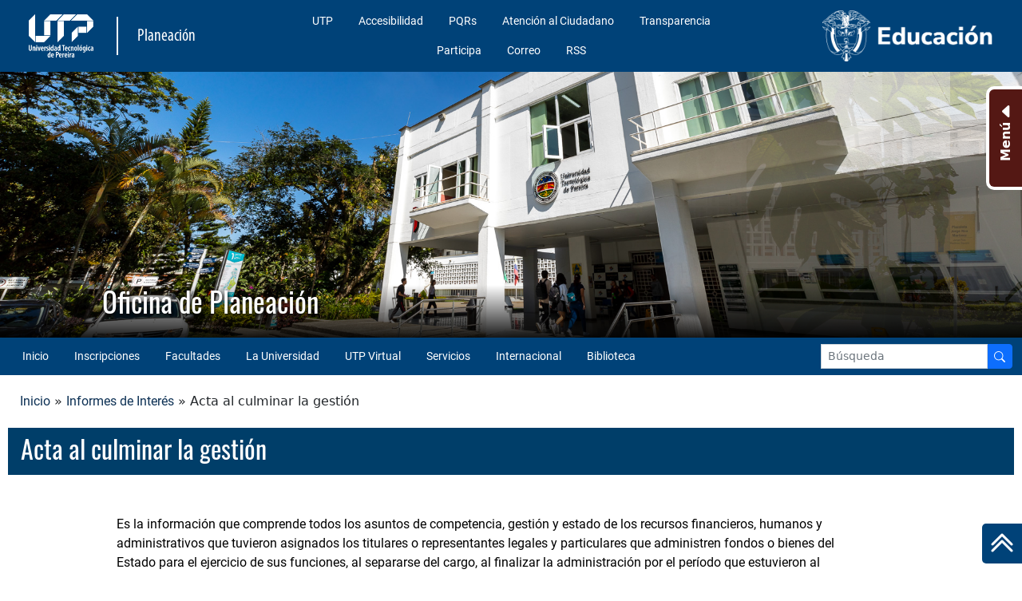

--- FILE ---
content_type: text/html; charset=UTF-8
request_url: https://planea.utp.edu.co/acta-al-culminar-la-gestion/
body_size: 13272
content:
<!DOCTYPE html>

<html lang="es">
<head>

	<meta charset="UTF-8">
	<meta name="viewport" content="width=device-width, initial-scale=1.0, maximum-scale=5.0, user-scalable=yes">
	<title>   Acta al culminar la gestión </title>

	

<div class="saltar_contenido" id="saltar" role="region" aria-label="Saltar bloque de contenido">
			<a href="#header">Saltar al menú superior</a>
			<a href="#contenido">Saltar al contenido</a>
			<a href="#pie-de-pagina">Saltar al pie de página</a>
</div>
	<!-- Google tag (gtag.js) -->
	<script async src="https://www.googletagmanager.com/gtag/js?id=G-6BYD0Q01JX"></script>
	<script>
	window.dataLayer = window.dataLayer || [];
	function gtag(){dataLayer.push(arguments);}
	gtag('js', new Date());

	gtag('config', 'G-6BYD0Q01JX');
	</script>

<meta name='robots' content='max-image-preview:large' />
<link rel='dns-prefetch' href='//translate.google.com' />
<link rel='dns-prefetch' href='//cdn.jsdelivr.net' />
<link rel='dns-prefetch' href='//cdn.datatables.net' />
<link rel='dns-prefetch' href='//media2.utp.edu.co' />
<link rel="alternate" title="oEmbed (JSON)" type="application/json+oembed" href="https://planea.utp.edu.co/wp-json/oembed/1.0/embed?url=https%3A%2F%2Fplanea.utp.edu.co%2Facta-al-culminar-la-gestion%2F" />
<link rel="alternate" title="oEmbed (XML)" type="text/xml+oembed" href="https://planea.utp.edu.co/wp-json/oembed/1.0/embed?url=https%3A%2F%2Fplanea.utp.edu.co%2Facta-al-culminar-la-gestion%2F&#038;format=xml" />
<style id='wp-img-auto-sizes-contain-inline-css' type='text/css'>
img:is([sizes=auto i],[sizes^="auto," i]){contain-intrinsic-size:3000px 1500px}
/*# sourceURL=wp-img-auto-sizes-contain-inline-css */
</style>
<style id='wp-emoji-styles-inline-css' type='text/css'>

	img.wp-smiley, img.emoji {
		display: inline !important;
		border: none !important;
		box-shadow: none !important;
		height: 1em !important;
		width: 1em !important;
		margin: 0 0.07em !important;
		vertical-align: -0.1em !important;
		background: none !important;
		padding: 0 !important;
	}
/*# sourceURL=wp-emoji-styles-inline-css */
</style>
<link rel='stylesheet' id='wp-block-library-css' href='https://planea.utp.edu.co/wp-includes/css/dist/block-library/style.min.css?ver=7e6ab4d65957184115830250d965e223' type='text/css' media='all' />
<style id='wp-block-list-inline-css' type='text/css'>
ol,ul{box-sizing:border-box}:root :where(.wp-block-list.has-background){padding:1.25em 2.375em}
/*# sourceURL=https://planea.utp.edu.co/wp-includes/blocks/list/style.min.css */
</style>
<style id='wp-block-paragraph-inline-css' type='text/css'>
.is-small-text{font-size:.875em}.is-regular-text{font-size:1em}.is-large-text{font-size:2.25em}.is-larger-text{font-size:3em}.has-drop-cap:not(:focus):first-letter{float:left;font-size:8.4em;font-style:normal;font-weight:100;line-height:.68;margin:.05em .1em 0 0;text-transform:uppercase}body.rtl .has-drop-cap:not(:focus):first-letter{float:none;margin-left:.1em}p.has-drop-cap.has-background{overflow:hidden}:root :where(p.has-background){padding:1.25em 2.375em}:where(p.has-text-color:not(.has-link-color)) a{color:inherit}p.has-text-align-left[style*="writing-mode:vertical-lr"],p.has-text-align-right[style*="writing-mode:vertical-rl"]{rotate:180deg}
/*# sourceURL=https://planea.utp.edu.co/wp-includes/blocks/paragraph/style.min.css */
</style>
<style id='global-styles-inline-css' type='text/css'>
:root{--wp--preset--aspect-ratio--square: 1;--wp--preset--aspect-ratio--4-3: 4/3;--wp--preset--aspect-ratio--3-4: 3/4;--wp--preset--aspect-ratio--3-2: 3/2;--wp--preset--aspect-ratio--2-3: 2/3;--wp--preset--aspect-ratio--16-9: 16/9;--wp--preset--aspect-ratio--9-16: 9/16;--wp--preset--color--black: #000000;--wp--preset--color--cyan-bluish-gray: #abb8c3;--wp--preset--color--white: #ffffff;--wp--preset--color--pale-pink: #f78da7;--wp--preset--color--vivid-red: #cf2e2e;--wp--preset--color--luminous-vivid-orange: #ff6900;--wp--preset--color--luminous-vivid-amber: #fcb900;--wp--preset--color--light-green-cyan: #7bdcb5;--wp--preset--color--vivid-green-cyan: #00d084;--wp--preset--color--pale-cyan-blue: #8ed1fc;--wp--preset--color--vivid-cyan-blue: #0693e3;--wp--preset--color--vivid-purple: #9b51e0;--wp--preset--gradient--vivid-cyan-blue-to-vivid-purple: linear-gradient(135deg,rgb(6,147,227) 0%,rgb(155,81,224) 100%);--wp--preset--gradient--light-green-cyan-to-vivid-green-cyan: linear-gradient(135deg,rgb(122,220,180) 0%,rgb(0,208,130) 100%);--wp--preset--gradient--luminous-vivid-amber-to-luminous-vivid-orange: linear-gradient(135deg,rgb(252,185,0) 0%,rgb(255,105,0) 100%);--wp--preset--gradient--luminous-vivid-orange-to-vivid-red: linear-gradient(135deg,rgb(255,105,0) 0%,rgb(207,46,46) 100%);--wp--preset--gradient--very-light-gray-to-cyan-bluish-gray: linear-gradient(135deg,rgb(238,238,238) 0%,rgb(169,184,195) 100%);--wp--preset--gradient--cool-to-warm-spectrum: linear-gradient(135deg,rgb(74,234,220) 0%,rgb(151,120,209) 20%,rgb(207,42,186) 40%,rgb(238,44,130) 60%,rgb(251,105,98) 80%,rgb(254,248,76) 100%);--wp--preset--gradient--blush-light-purple: linear-gradient(135deg,rgb(255,206,236) 0%,rgb(152,150,240) 100%);--wp--preset--gradient--blush-bordeaux: linear-gradient(135deg,rgb(254,205,165) 0%,rgb(254,45,45) 50%,rgb(107,0,62) 100%);--wp--preset--gradient--luminous-dusk: linear-gradient(135deg,rgb(255,203,112) 0%,rgb(199,81,192) 50%,rgb(65,88,208) 100%);--wp--preset--gradient--pale-ocean: linear-gradient(135deg,rgb(255,245,203) 0%,rgb(182,227,212) 50%,rgb(51,167,181) 100%);--wp--preset--gradient--electric-grass: linear-gradient(135deg,rgb(202,248,128) 0%,rgb(113,206,126) 100%);--wp--preset--gradient--midnight: linear-gradient(135deg,rgb(2,3,129) 0%,rgb(40,116,252) 100%);--wp--preset--font-size--small: 13px;--wp--preset--font-size--medium: 20px;--wp--preset--font-size--large: 36px;--wp--preset--font-size--x-large: 42px;--wp--preset--spacing--20: 0.44rem;--wp--preset--spacing--30: 0.67rem;--wp--preset--spacing--40: 1rem;--wp--preset--spacing--50: 1.5rem;--wp--preset--spacing--60: 2.25rem;--wp--preset--spacing--70: 3.38rem;--wp--preset--spacing--80: 5.06rem;--wp--preset--shadow--natural: 6px 6px 9px rgba(0, 0, 0, 0.2);--wp--preset--shadow--deep: 12px 12px 50px rgba(0, 0, 0, 0.4);--wp--preset--shadow--sharp: 6px 6px 0px rgba(0, 0, 0, 0.2);--wp--preset--shadow--outlined: 6px 6px 0px -3px rgb(255, 255, 255), 6px 6px rgb(0, 0, 0);--wp--preset--shadow--crisp: 6px 6px 0px rgb(0, 0, 0);}:where(.is-layout-flex){gap: 0.5em;}:where(.is-layout-grid){gap: 0.5em;}body .is-layout-flex{display: flex;}.is-layout-flex{flex-wrap: wrap;align-items: center;}.is-layout-flex > :is(*, div){margin: 0;}body .is-layout-grid{display: grid;}.is-layout-grid > :is(*, div){margin: 0;}:where(.wp-block-columns.is-layout-flex){gap: 2em;}:where(.wp-block-columns.is-layout-grid){gap: 2em;}:where(.wp-block-post-template.is-layout-flex){gap: 1.25em;}:where(.wp-block-post-template.is-layout-grid){gap: 1.25em;}.has-black-color{color: var(--wp--preset--color--black) !important;}.has-cyan-bluish-gray-color{color: var(--wp--preset--color--cyan-bluish-gray) !important;}.has-white-color{color: var(--wp--preset--color--white) !important;}.has-pale-pink-color{color: var(--wp--preset--color--pale-pink) !important;}.has-vivid-red-color{color: var(--wp--preset--color--vivid-red) !important;}.has-luminous-vivid-orange-color{color: var(--wp--preset--color--luminous-vivid-orange) !important;}.has-luminous-vivid-amber-color{color: var(--wp--preset--color--luminous-vivid-amber) !important;}.has-light-green-cyan-color{color: var(--wp--preset--color--light-green-cyan) !important;}.has-vivid-green-cyan-color{color: var(--wp--preset--color--vivid-green-cyan) !important;}.has-pale-cyan-blue-color{color: var(--wp--preset--color--pale-cyan-blue) !important;}.has-vivid-cyan-blue-color{color: var(--wp--preset--color--vivid-cyan-blue) !important;}.has-vivid-purple-color{color: var(--wp--preset--color--vivid-purple) !important;}.has-black-background-color{background-color: var(--wp--preset--color--black) !important;}.has-cyan-bluish-gray-background-color{background-color: var(--wp--preset--color--cyan-bluish-gray) !important;}.has-white-background-color{background-color: var(--wp--preset--color--white) !important;}.has-pale-pink-background-color{background-color: var(--wp--preset--color--pale-pink) !important;}.has-vivid-red-background-color{background-color: var(--wp--preset--color--vivid-red) !important;}.has-luminous-vivid-orange-background-color{background-color: var(--wp--preset--color--luminous-vivid-orange) !important;}.has-luminous-vivid-amber-background-color{background-color: var(--wp--preset--color--luminous-vivid-amber) !important;}.has-light-green-cyan-background-color{background-color: var(--wp--preset--color--light-green-cyan) !important;}.has-vivid-green-cyan-background-color{background-color: var(--wp--preset--color--vivid-green-cyan) !important;}.has-pale-cyan-blue-background-color{background-color: var(--wp--preset--color--pale-cyan-blue) !important;}.has-vivid-cyan-blue-background-color{background-color: var(--wp--preset--color--vivid-cyan-blue) !important;}.has-vivid-purple-background-color{background-color: var(--wp--preset--color--vivid-purple) !important;}.has-black-border-color{border-color: var(--wp--preset--color--black) !important;}.has-cyan-bluish-gray-border-color{border-color: var(--wp--preset--color--cyan-bluish-gray) !important;}.has-white-border-color{border-color: var(--wp--preset--color--white) !important;}.has-pale-pink-border-color{border-color: var(--wp--preset--color--pale-pink) !important;}.has-vivid-red-border-color{border-color: var(--wp--preset--color--vivid-red) !important;}.has-luminous-vivid-orange-border-color{border-color: var(--wp--preset--color--luminous-vivid-orange) !important;}.has-luminous-vivid-amber-border-color{border-color: var(--wp--preset--color--luminous-vivid-amber) !important;}.has-light-green-cyan-border-color{border-color: var(--wp--preset--color--light-green-cyan) !important;}.has-vivid-green-cyan-border-color{border-color: var(--wp--preset--color--vivid-green-cyan) !important;}.has-pale-cyan-blue-border-color{border-color: var(--wp--preset--color--pale-cyan-blue) !important;}.has-vivid-cyan-blue-border-color{border-color: var(--wp--preset--color--vivid-cyan-blue) !important;}.has-vivid-purple-border-color{border-color: var(--wp--preset--color--vivid-purple) !important;}.has-vivid-cyan-blue-to-vivid-purple-gradient-background{background: var(--wp--preset--gradient--vivid-cyan-blue-to-vivid-purple) !important;}.has-light-green-cyan-to-vivid-green-cyan-gradient-background{background: var(--wp--preset--gradient--light-green-cyan-to-vivid-green-cyan) !important;}.has-luminous-vivid-amber-to-luminous-vivid-orange-gradient-background{background: var(--wp--preset--gradient--luminous-vivid-amber-to-luminous-vivid-orange) !important;}.has-luminous-vivid-orange-to-vivid-red-gradient-background{background: var(--wp--preset--gradient--luminous-vivid-orange-to-vivid-red) !important;}.has-very-light-gray-to-cyan-bluish-gray-gradient-background{background: var(--wp--preset--gradient--very-light-gray-to-cyan-bluish-gray) !important;}.has-cool-to-warm-spectrum-gradient-background{background: var(--wp--preset--gradient--cool-to-warm-spectrum) !important;}.has-blush-light-purple-gradient-background{background: var(--wp--preset--gradient--blush-light-purple) !important;}.has-blush-bordeaux-gradient-background{background: var(--wp--preset--gradient--blush-bordeaux) !important;}.has-luminous-dusk-gradient-background{background: var(--wp--preset--gradient--luminous-dusk) !important;}.has-pale-ocean-gradient-background{background: var(--wp--preset--gradient--pale-ocean) !important;}.has-electric-grass-gradient-background{background: var(--wp--preset--gradient--electric-grass) !important;}.has-midnight-gradient-background{background: var(--wp--preset--gradient--midnight) !important;}.has-small-font-size{font-size: var(--wp--preset--font-size--small) !important;}.has-medium-font-size{font-size: var(--wp--preset--font-size--medium) !important;}.has-large-font-size{font-size: var(--wp--preset--font-size--large) !important;}.has-x-large-font-size{font-size: var(--wp--preset--font-size--x-large) !important;}
/*# sourceURL=global-styles-inline-css */
</style>

<style id='classic-theme-styles-inline-css' type='text/css'>
/*! This file is auto-generated */
.wp-block-button__link{color:#fff;background-color:#32373c;border-radius:9999px;box-shadow:none;text-decoration:none;padding:calc(.667em + 2px) calc(1.333em + 2px);font-size:1.125em}.wp-block-file__button{background:#32373c;color:#fff;text-decoration:none}
/*# sourceURL=/wp-includes/css/classic-themes.min.css */
</style>
<link rel='stylesheet' id='contact-form-7-css' href='https://planea.utp.edu.co/wp-content/plugins/contact-form-7/includes/css/styles.css?ver=6.1.4' type='text/css' media='all' />
<link rel='stylesheet' id='google-language-translator-css' href='https://planea.utp.edu.co/wp-content/plugins/google-language-translator/css/style.css?ver=6.0.20' type='text/css' media='' />
<link rel='stylesheet' id='bootstrap-css' href='https://planea.utp.edu.co/wp-content/themes/planeacion/css/bootstrap.min.css?ver=7e6ab4d65957184115830250d965e223' type='text/css' media='all' />
<link rel='stylesheet' id='datatable-css' href='//cdn.datatables.net/1.12.1/css/jquery.dataTables.min.css?ver=7e6ab4d65957184115830250d965e223' type='text/css' media='all' />
<link rel='stylesheet' id='iconos-css' href='https://cdn.jsdelivr.net/npm/bootstrap-icons@1.5.0/font/bootstrap-icons.css?ver=7e6ab4d65957184115830250d965e223' type='text/css' media='all' />
<link rel='stylesheet' id='estilo_tema-css' href='https://planea.utp.edu.co/wp-content/themes/planeacion/style.css?ver=1.0' type='text/css' media='all' />
<link rel='stylesheet' id='cabecera-css' href='https://media2.utp.edu.co/cabecera.css?ver=7e6ab4d65957184115830250d965e223' type='text/css' media='all' />
<link rel='stylesheet' id='generales-css' href='https://media2.utp.edu.co/estilos-generales.css?ver=7e6ab4d65957184115830250d965e223' type='text/css' media='all' />
<link rel='stylesheet' id='news-css' href='https://planea.utp.edu.co/wp-content/themes/planeacion/css/news.css?ver=7e6ab4d65957184115830250d965e223' type='text/css' media='all' />
<link rel='stylesheet' id='accesosDirectos-css' href='https://planea.utp.edu.co/wp-content/themes/planeacion/css/accesosDirectos.css?ver=7e6ab4d65957184115830250d965e223' type='text/css' media='all' />
<link rel='stylesheet' id='noticia-destacada-css' href='https://planea.utp.edu.co/wp-content/themes/planeacion/css/noticia-destacada.css?ver=7e6ab4d65957184115830250d965e223' type='text/css' media='all' />
<link rel='stylesheet' id='noticiaPrincipal-css' href='https://planea.utp.edu.co/wp-content/themes/planeacion/css/noticiaPrincipal.css?ver=7e6ab4d65957184115830250d965e223' type='text/css' media='all' />
<link rel='stylesheet' id='footer-css' href='https://media2.utp.edu.co/footer.css?ver=7e6ab4d65957184115830250d965e223' type='text/css' media='all' />
<link rel='stylesheet' id='carousel-css' href='https://planea.utp.edu.co/wp-content/themes/planeacion/css/owl.carousel.min.css?ver=7e6ab4d65957184115830250d965e223' type='text/css' media='all' />
<link rel='stylesheet' id='planEstudio-css' href='https://planea.utp.edu.co/wp-content/themes/planeacion/css/planEstudio.css?ver=7e6ab4d65957184115830250d965e223' type='text/css' media='all' />
<script type="text/javascript" src="https://planea.utp.edu.co/wp-includes/js/jquery/jquery.min.js?ver=3.7.1" id="jquery-core-js"></script>
<script type="text/javascript" src="https://planea.utp.edu.co/wp-includes/js/jquery/jquery-migrate.min.js?ver=3.4.1" id="jquery-migrate-js"></script>
<script type="text/javascript" src="https://cdn.jsdelivr.net/npm/@popperjs/core@2.9.2/dist/umd/popper.min.js?ver=7e6ab4d65957184115830250d965e223" id="popper-js"></script>
<script type="text/javascript" src="https://planea.utp.edu.co/wp-content/themes/planeacion/js/bootstrap.min.js?ver=7e6ab4d65957184115830250d965e223" id="bootstrap-js"></script>
<script type="text/javascript" src="https://planea.utp.edu.co/wp-content/themes/planeacion/js/owl.carousel.min.js?ver=7e6ab4d65957184115830250d965e223" id="carousel-js"></script>
<script type="text/javascript" src="https://planea.utp.edu.co/wp-content/themes/planeacion/js/owl.autoplay.js?ver=7e6ab4d65957184115830250d965e223" id="autoplay-js"></script>
<script type="text/javascript" src="//cdn.datatables.net/1.12.1/js/jquery.dataTables.min.js?ver=7e6ab4d65957184115830250d965e223" id="datatable-js"></script>
<script type="text/javascript" src="https://planea.utp.edu.co/wp-content/themes/planeacion/js/pagina.js?ver=7e6ab4d65957184115830250d965e223" id="pagina-js"></script>
<link rel="https://api.w.org/" href="https://planea.utp.edu.co/wp-json/" /><link rel="alternate" title="JSON" type="application/json" href="https://planea.utp.edu.co/wp-json/wp/v2/posts/289" /><link rel="canonical" href="https://planea.utp.edu.co/acta-al-culminar-la-gestion/" />
<link rel='shortlink' href='https://planea.utp.edu.co/?p=289' />
<style>p.hello{font-size:12px;color:darkgray;}#google_language_translator,#flags{text-align:left;}#google_language_translator{clear:both;}#flags{width:165px;}#flags a{display:inline-block;margin-right:2px;}#google_language_translator select.goog-te-combo{color:#32373c;}#glt-translate-trigger{left:20px;right:auto;}#glt-translate-trigger > span{color:#ffffff;}#glt-translate-trigger{background:#f89406;}.goog-te-gadget .goog-te-combo{width:100%;}</style><meta name="tec-api-version" content="v1"><meta name="tec-api-origin" content="https://planea.utp.edu.co"><link rel="alternate" href="https://planea.utp.edu.co/wp-json/tribe/events/v1/" /><link rel="icon" href="https://media2.utp.edu.co/oficinas/38/cropped-logo_utp-1-32x32.png" sizes="32x32" />
<link rel="icon" href="https://media2.utp.edu.co/oficinas/38/cropped-logo_utp-1-192x192.png" sizes="192x192" />
<link rel="apple-touch-icon" href="https://media2.utp.edu.co/oficinas/38/cropped-logo_utp-1-180x180.png" />
<meta name="msapplication-TileImage" content="https://media2.utp.edu.co/oficinas/38/cropped-logo_utp-1-270x270.png" />

<link rel='stylesheet' id='metaslider-nivo-slider-css' href='https://planea.utp.edu.co/wp-content/plugins/ml-slider/assets/sliders/nivoslider/nivo-slider.css?ver=3.104.0' type='text/css' media='all' property='stylesheet' />
<link rel='stylesheet' id='metaslider-public-css' href='https://planea.utp.edu.co/wp-content/plugins/ml-slider/assets/metaslider/public.css?ver=3.104.0' type='text/css' media='all' property='stylesheet' />
<style id='metaslider-public-inline-css' type='text/css'>
@media only screen and (max-width: 767px) { .hide-arrows-smartphone .flex-direction-nav, .hide-navigation-smartphone .flex-control-paging, .hide-navigation-smartphone .flex-control-nav, .hide-navigation-smartphone .filmstrip, .hide-slideshow-smartphone, .metaslider-hidden-content.hide-smartphone{ display: none!important; }}@media only screen and (min-width : 768px) and (max-width: 1023px) { .hide-arrows-tablet .flex-direction-nav, .hide-navigation-tablet .flex-control-paging, .hide-navigation-tablet .flex-control-nav, .hide-navigation-tablet .filmstrip, .hide-slideshow-tablet, .metaslider-hidden-content.hide-tablet{ display: none!important; }}@media only screen and (min-width : 1024px) and (max-width: 1439px) { .hide-arrows-laptop .flex-direction-nav, .hide-navigation-laptop .flex-control-paging, .hide-navigation-laptop .flex-control-nav, .hide-navigation-laptop .filmstrip, .hide-slideshow-laptop, .metaslider-hidden-content.hide-laptop{ display: none!important; }}@media only screen and (min-width : 1440px) { .hide-arrows-desktop .flex-direction-nav, .hide-navigation-desktop .flex-control-paging, .hide-navigation-desktop .flex-control-nav, .hide-navigation-desktop .filmstrip, .hide-slideshow-desktop, .metaslider-hidden-content.hide-desktop{ display: none!important; }}
/*# sourceURL=metaslider-public-inline-css */
</style>
<link rel='stylesheet' id='metaslider-nivo-slider-default-css' href='https://planea.utp.edu.co/wp-content/plugins/ml-slider/assets/sliders/nivoslider/themes/default/default.css?ver=3.104.0' type='text/css' media='all' property='stylesheet' />
</head>

<body class="wp-singular post-template-default single single-post postid-289 single-format-standard wp-theme-planeacion ancho-sitio tribe-no-js metaslider-plugin" id="inicio">

	<!-- <div id="cuerpoC">
	
	 -->

	<header id="header">

		<!-- sección del banner superior -->
<section class="row align-items-center logos-top justify-content-around row_cabecera">
	<div class="col-2 col-md-1 d-lg-none">
		<div class="btn-group dropend">
			<button class="btn btn-light dropdown rounded-end" data-bs-toggle="dropdown" aria-expanded="false" aria-label="Menu institucional">
				<i class="bi bi-list"></i>
			</button>
			<ul class="dropdown-menu"><li id="menu-item-10464" class="menu-item menu-item-type-custom menu-item-object-custom menu-item-10464"><a href="https://utp.edu.co" class="dropdown-item">UTP</a></li>
<li id="menu-item-10465" class="menu-item menu-item-type-custom menu-item-object-custom menu-item-10465"><a href="https://www2.utp.edu.co/principal/accesibilidad.php" class="dropdown-item">Accesibilidad</a></li>
<li id="menu-item-10466" class="menu-item menu-item-type-custom menu-item-object-custom menu-item-10466"><a href="https://pqrs.utp.edu.co/" class="dropdown-item">PQRs</a></li>
<li id="menu-item-10467" class="menu-item menu-item-type-custom menu-item-object-custom menu-item-10467"><a href="https://atencionalciudadano.utp.edu.co/" class="dropdown-item">Atención al Ciudadano</a></li>
<li id="menu-item-10469" class="menu-item menu-item-type-custom menu-item-object-custom menu-item-10469"><a href="https://atencionalciudadano.utp.edu.co/transparencia-y-acceso-a-informacion-publica" class="dropdown-item">Transparencia</a></li>
<li id="menu-item-10468" class="menu-item menu-item-type-custom menu-item-object-custom menu-item-10468"><a href="https://atencionalciudadano.utp.edu.co/menu-participa" class="dropdown-item">Participa</a></li>
<li id="menu-item-10470" class="menu-item menu-item-type-custom menu-item-object-custom menu-item-10470"><a href="http://utp.edu.co/correoprueba" class="dropdown-item">Correo</a></li>
<li id="menu-item-10471" class="menu-item menu-item-type-custom menu-item-object-custom menu-item-10471"><a href="https://www2.utp.edu.co/feed.php" class="dropdown-item">RSS</a></li>
</ul>		</div>
	</div>

	<!-- logo de la UTP -->

	<section class="row col-4 col-sm-5 col-md-4 col-lg-3   text-center text-sm-start logo-titulo ">
		<!-- contenedor img -->
		<div class="d-flex align-items-center col-12 titulo">
			<a class="subrayado" href="http://www.utp.edu.co/" rel="noopener norreferer" title="UTP" target="_blank">
				<img src="https://media2.utp.edu.co/imagenes/logoutp.png" title="Universidad Tecnológica de Pereira" alt="Logo Universidad Tecnológica de Pereira" class="logo">
			</a>

						<!-- linea vertical -->
			<div class="d-none d-sm-block vl col-1 ms-4"></div>
			<!-- fin linea -->

			<!-- texto facultades -->
			<div class="col-sm-4 d-none d-sm-block text-start ms-4">

				<a href="https://planea.utp.edu.co">
					<span class='tituloSup'>Planeación</span>				</a>
			</div>
			<!-- fin texto facultades -->
		</div>
		<!-- fin img -->


	</section>

	<!-- menu superior -->
	<nav class="col-lg-6 d-none d-lg-block ">
		<ul class="nav nav-fill menu-estandar menu-top-center"><li class="menu-item menu-item-type-custom menu-item-object-custom menu-item-10464"><a href="https://utp.edu.co" class="nav-link">UTP</a></li>
<li class="menu-item menu-item-type-custom menu-item-object-custom menu-item-10465"><a href="https://www2.utp.edu.co/principal/accesibilidad.php" class="nav-link">Accesibilidad</a></li>
<li class="menu-item menu-item-type-custom menu-item-object-custom menu-item-10466"><a href="https://pqrs.utp.edu.co/" class="nav-link">PQRs</a></li>
<li class="menu-item menu-item-type-custom menu-item-object-custom menu-item-10467"><a href="https://atencionalciudadano.utp.edu.co/" class="nav-link">Atención al Ciudadano</a></li>
<li class="menu-item menu-item-type-custom menu-item-object-custom menu-item-10469"><a href="https://atencionalciudadano.utp.edu.co/transparencia-y-acceso-a-informacion-publica" class="nav-link">Transparencia</a></li>
<li class="menu-item menu-item-type-custom menu-item-object-custom menu-item-10468"><a href="https://atencionalciudadano.utp.edu.co/menu-participa" class="nav-link">Participa</a></li>
<li class="menu-item menu-item-type-custom menu-item-object-custom menu-item-10470"><a href="http://utp.edu.co/correoprueba" class="nav-link">Correo</a></li>
<li class="menu-item menu-item-type-custom menu-item-object-custom menu-item-10471"><a href="https://www2.utp.edu.co/feed.php" class="nav-link">RSS</a></li>
</ul>	</nav>

	<!-- logo del ministerio de educación -->
	<section class="col-6 col-sm-5 col-md-6 col-lg-3 logo-ministerio row text-end">
		<a href="https://www.mineducacion.gov.co/" rel="noopener norreferer" title="Ministerio de Educación" target="_blank">
			<img src="https://media2.utp.edu.co/imagenes/ministerioeducacion.png" title="Ministerio de Educación" alt="Ministerio de Educación de Colombia" class="logo2">
		</a>
	</section>

	<!-- </div> -->

</section>
<!-- fin sección del banner superior -->

<!-- sección del slider que se muestra en la página principal. -->
<section class="sliderprincipal">

	<div class="slider1">
		<!-- sección del slider que se muestra en la página principal. -->
		
			<div class = "widget1">
<div class="alignnormal"><div id="metaslider-id-10699" style="width: 100%; margin: 0 auto;" class="ml-slider-3-104-0 metaslider metaslider-nivo metaslider-10699 ml-slider ms-theme-default" role="region" aria-label="Cabecera" data-height="500" data-width="1920">
    <div id="metaslider_container_10699">
        <div class='slider-wrapper theme-default'><div class='ribbon'></div><div id='metaslider_10699' class='nivoSlider'><img fetchpriority="high" decoding="async" src="https://media2.utp.edu.co/oficinas/38/406A0297.jpg" height="500" width="1920" title="406A0297" alt="" class="slider-10699 slide-10710 msDefaultImage" /><img decoding="async" src="https://media2.utp.edu.co/oficinas/38/406A0275-Pano.jpg" height="500" width="1920" title="406A0275-Pano" alt="" class="slider-10699 slide-10709 msDefaultImage" /><img decoding="async" src="https://media2.utp.edu.co/oficinas/38/406A0344-HDR.jpg" height="500" width="1920" title="406A0344-HDR" alt="" class="slider-10699 slide-10708 msDefaultImage" /></div></div>
        
    </div>
</div></div>
</div>
		
	</div>
	<!-- fin sección del slider que se muestra en la página principal -->
	<div class="titulositio">
		<h1><span class="titulositio__ancho">Oficina de Planeación</span></h1>
	</div>

</section>
<!-- fin sección del slider que se muestra en la página principal -->
		<section class="row align-items-center menu-institucional">

			<div class="col-7 d-lg-none">		
				<a href="https://planea.utp.edu.co/">
						<i style="color:white;" class="fs-3 bi bi-house-fill"></i>
				</a>
			</div>

			<div class="col-9 d-none d-lg-block">
				<ul class="nav menu-estandar"><li id="menu-item-10456" class="menu-item menu-item-type-custom menu-item-object-custom menu-item-10456"><a href="/" class="nav-link">Inicio</a></li>
<li id="menu-item-10457" class="menu-item menu-item-type-custom menu-item-object-custom menu-item-10457"><a href="http://app4.utp.edu.co/MatAcad/menu_inscripciones/" class="nav-link">Inscripciones</a></li>
<li id="menu-item-10458" class="menu-item menu-item-type-custom menu-item-object-custom menu-item-10458"><a href="https://programasacademicos.utp.edu.co//" class="nav-link">Facultades</a></li>
<li id="menu-item-10459" class="menu-item menu-item-type-custom menu-item-object-custom menu-item-10459"><a href="https://www2.utp.edu.co/institucional/inicio" class="nav-link">La Universidad</a></li>
<li id="menu-item-10460" class="menu-item menu-item-type-custom menu-item-object-custom menu-item-10460"><a href="https://www2.utp.edu.co/institucional/utp-virtual/" class="nav-link">UTP Virtual</a></li>
<li id="menu-item-10461" class="menu-item menu-item-type-custom menu-item-object-custom menu-item-10461"><a href="https://portafolioservicios.utp.edu.co/" class="nav-link">Servicios</a></li>
<li id="menu-item-10462" class="menu-item menu-item-type-custom menu-item-object-custom menu-item-10462"><a href="https://www2.utp.edu.co/internacional/" class="nav-link">Internacional</a></li>
<li id="menu-item-10463" class="menu-item menu-item-type-custom menu-item-object-custom menu-item-10463"><a href="https://biblioteca.utp.edu.co/" class="nav-link">Biblioteca</a></li>
</ul>			</div>

			<div class="col-3 d-none d-lg-block mt-2 mb-2">
				<div class="d-flex align-items-center">
    <div class="col-1 col-sm-2">
            </div>
    <div class="ps-2 col-11 col-sm-10">
        <form role="search" id="cse-search-box" method="get" class="input-group input-group-sm" action="https://planea.utp.edu.co/">
            <label class="sr-only">
                <span class="d-none screen-reader-text">Buscar:</span>
            </label>
            <input name="ie" value="UTF-8" type="hidden">
            <input class="form-control" type="search"
                    aria-label="Google Search"
                    placeholder="Búsqueda"
                    value="" name="s"/>
                    <button class="input-group-text bi btn-primary bi-search rounded-end" aria-label="Buscador" aria-hidden="false" aria-label="Buscador"></button>
                    <input id="buscar" name="siteurl" value="www.utp.edu.co/" type="hidden">
            </span>
        </form>
    </div>
</div>			</div>

			<div class="col-5 d-lg-none">
				<div class="d-flex align-items-center">
    <div class="col-1 col-sm-2">
            </div>
    <div class="ps-2 col-11 col-sm-10">
        <form role="search" id="cse-search-box" method="get" class="input-group input-group-sm" action="https://planea.utp.edu.co/">
            <label class="sr-only">
                <span class="d-none screen-reader-text">Buscar:</span>
            </label>
            <input name="ie" value="UTF-8" type="hidden">
            <input class="form-control" type="search"
                    aria-label="Google Search"
                    placeholder="Búsqueda"
                    value="" name="s"/>
                    <button class="input-group-text bi btn-primary bi-search rounded-end" aria-label="Buscador" aria-hidden="false" aria-label="Buscador"></button>
                    <input id="buscar" name="siteurl" value="www.utp.edu.co/" type="hidden">
            </span>
        </form>
    </div>
</div>			</div>

		</section>
	</header><!--llama a el archivo header.php-->

<section class="breadcrumb" id="breadcrumbs">
	<a href=" https://planea.utp.edu.co ">Inicio</a> » <a href="https://planea.utp.edu.co/category/informes-de-interes/" rel="category tag">Informes de Interés</a> » Acta al culminar la gestión<!-- llama a los breadcrumbs-->
</section>

<main id="contenido" class="row cuerpo-contenido cuerpoCont">

		<article class="contenidoNoticiasPost col-12 "><!--primera columna del index-->
		<!-- loop de wordpress -->
				

			<div class="titulo-facultad-post ">
				<h2>Acta al culminar la gestión</h2><!--titulo de los post-->
			</div>

			<div class="post-content">
				
<p><span class="post-content__span"> Es la información que comprende todos los asuntos de competencia, gestión y estado de los recursos financieros, humanos y administrativos que tuvieron asignados los titulares o representantes legales y particulares que administren fondos o bienes del Estado para el ejercicio de sus funciones, al separarse del cargo, al finalizar la administración por el período que estuvieron al frente del mismo o cuando es ratificado en el cargo al vencimiento del período, según sea el caso, desagregado por vigencias fiscales.</p>



<ul class="wp-block-list">
<li><strong><a href="https://media2.utp.edu.co/oficinas/38/Acta_culminar_gestion_2023-2024.zip" target="_blank" rel="noreferrer noopener">Acta al culminar la gestión 2023 – 2024</a></strong></li>



<li><strong><a href="https://media2.utp.edu.co/oficinas/38/Informe-de-Gestion-2020-2023-1.zip" target="_blank" rel="noreferrer noopener">Acta al culminar la gestión 2020 – 2023</a></strong></li>



<li><strong><a href="https://media2.utp.edu.co/oficinas/38/Acta2018-2020.zip">Acta al culminar la gestión 2018 &#8211; 2020</a></strong></li>



<li><strong><a rel="noopener noreferrer" href="https://media2.utp.edu.co/oficinas/38/Informe%20Acta%20al%20Culminar%20la%20Gestion%20(2014%20-%202017).zip" target="_blank"><span>Acta al culminar la gestión 2014 &#8211; 2017</span></a></strong></li>



<li><strong><a rel="noopener noreferrer" href="https://media2.utp.edu.co/oficinas/38/Informe%20Acta%20al%20Culminar%20la%20Gestion%20(2012%20-%202014).zip" target="_blank"><span>Acta al culminar la gestión 2012 &#8211; 2014</span></a></strong></li>



<li><a href="https://media2.utp.edu.co/oficinas/38/acta-2009-2011.zip"><strong><span><strong>Acta al culminar la gestión 2009 &#8211; 2011</strong></span></strong></a></li>



<li><strong><a href="https://media2.utp.edu.co/oficinas/38/acta-2006-2008.zip">Acta al culminar la gestión 2006 &#8211; 2008</a></strong></li>



<li><strong><strong><a href="https://media2.utp.edu.co/oficinas/38/acta-2003-2005.zip">Acta al culminar la gestión 2003 &#8211; 2005</a></strong></strong></li>
</ul>
<!--funcion que agrega el contenido completo de los post-->

				<div class="publicacion publicacion-page pt-3">
					<span>Actualizada: 1 de agosto de 2025 9:06 AM</span>
					<span><span class="label">Fecha de Publicación: </span>26 de marzo de 2012 10:12 AM</span>
											<span class="d-block pt-3">Categorías: <a href="https://planea.utp.edu.co/category/informes-de-interes/" rel="category tag">Informes de Interés</a></span>
										<!--fecha, hora y categoria de los post-->
				</div>

			</div>

	
		<!--cierre del if del loop de wordpress-->

		</article><!--cierre del arcticle del page-->	

	</main>
	<aside class="col-12 p-0">
    	<div class="menuLateral">
	<div class="infoRegistro">
		<div class="menuLateralRespon">
			<button class="btn btnMenuLateral" type="button" data-bs-toggle="offcanvas" data-bs-target="#offcanvasRight" aria-label="Menu Inferior" aria-controls="offcanvasRight">
				<i style="color: white;display:block;height:55px" class="fs-5 bi bi-caret-left-fill"></i>
				<p class="textoMenu">Menú</p>
			</button>
		</div>
		<div class="offcanvas offcanvas-end" tabindex="-1" id="offcanvasRight" aria-labelledby="offcanvasRightLabel">
			<div class="offcanvas-header">
				<h2 id="offcanvasRightLabel">UTP</h5>
				<button type="button" class="btn-close text-reset" data-bs-dismiss="offcanvas" aria-label="Close"></button>
			</div>
		
			<div class="offcanvas-body">
								<ul class="accordion menu_lateral"><li class="menu-item menu-item-type-custom menu-item-object-custom menu-item-10456 menu-lateral-item accordion-item"><a href="/">Inicio</a></li>
<li class="menu-item menu-item-type-custom menu-item-object-custom menu-item-10457 menu-lateral-item accordion-item"><a href="http://app4.utp.edu.co/MatAcad/menu_inscripciones/">Inscripciones</a></li>
<li class="menu-item menu-item-type-custom menu-item-object-custom menu-item-10458 menu-lateral-item accordion-item"><a href="https://programasacademicos.utp.edu.co//">Facultades</a></li>
<li class="menu-item menu-item-type-custom menu-item-object-custom menu-item-10459 menu-lateral-item accordion-item"><a href="https://www2.utp.edu.co/institucional/inicio">La Universidad</a></li>
<li class="menu-item menu-item-type-custom menu-item-object-custom menu-item-10460 menu-lateral-item accordion-item"><a href="https://www2.utp.edu.co/institucional/utp-virtual/">UTP Virtual</a></li>
<li class="menu-item menu-item-type-custom menu-item-object-custom menu-item-10461 menu-lateral-item accordion-item"><a href="https://portafolioservicios.utp.edu.co/">Servicios</a></li>
<li class="menu-item menu-item-type-custom menu-item-object-custom menu-item-10462 menu-lateral-item accordion-item"><a href="https://www2.utp.edu.co/internacional/">Internacional</a></li>
<li class="menu-item menu-item-type-custom menu-item-object-custom menu-item-10463 menu-lateral-item accordion-item"><a href="https://biblioteca.utp.edu.co/">Biblioteca</a></li>
 <li id="menu-item-10557" class="menu-item menu-item-type-custom menu-item-object-custom menu-item-10557 menu-lateral-item accordion-item"><a target="_blank" href="https://pdi.utp.edu.co/informes-de-gestion/">Informes de Gestión</a></li>
<li id="menu-item-10558" class="menu-item menu-item-type-post_type menu-item-object-post menu-item-10558 menu-lateral-item accordion-item"><a href="https://planea.utp.edu.co/resultados-de-la-oficina-de-planeacion/">Resultados Planea</a></li>
<li id="menu-item-10559" class="menu-item menu-item-type-post_type menu-item-object-post menu-item-10559 menu-lateral-item accordion-item"><a href="https://planea.utp.edu.co/mapa-de-riesgos-oficina-de-planeacion/">Mapa de Riesgos</a></li>
<li id="menu-item-10560" class="menu-item menu-item-type-post_type menu-item-object-post menu-item-10560 menu-lateral-item accordion-item"><a href="https://planea.utp.edu.co/pacto/">Pacto</a></li>
<li id="menu-item-10561" class="menu-item menu-item-type-custom menu-item-object-custom menu-item-10561 menu-lateral-item accordion-item"><a target="_blank" href="https://pdi.utp.edu.co/">Plan de Desarrollo Institucional</a></li>
<li id="menu-item-10562" class="menu-item menu-item-type-custom menu-item-object-custom menu-item-10562 menu-lateral-item accordion-item"><a target="_blank" href="https://rindecuentas.utp.edu.co/">UTP Rinde Cuentas</a></li>
<li id="menu-item-10563" class="menu-item menu-item-type-custom menu-item-object-custom menu-item-10563 menu-lateral-item accordion-item"><a target="_blank" href="https://estadisticas.utp.edu.co/">Estadísticas e Indicadores</a></li>
<li id="menu-item-10564" class="menu-item menu-item-type-custom menu-item-object-custom menu-item-10564 menu-lateral-item accordion-item"><a target="_blank" href="https://reacreditacion.utp.edu.co/">Acreditación Institucional</a></li>
<li id="menu-item-10565" class="menu-item menu-item-type-post_type menu-item-object-post menu-item-10565 menu-lateral-item accordion-item"><a href="https://planea.utp.edu.co/proyectos-financiados-por-el-sistema-general-de-regalias/">Proyectos Financiados por el SGR</a></li>
</ul>				<div class="">
					
						<div class="d-none"></div>

								
					
						<div class="d-none"></div>

									</div>
			</div>
		</div>
	</div>
</div>

<aside class="col-12 p-0">
	<div class="sidebarH py-4">
		<div class="infoRegistro">
			<div class="d-none d-lg-block menuLateral row">
				<ul class="nav accordion menu_lateral2"><li class="menu-item menu-item-type-custom menu-item-object-custom menu-item-10557 col-xxl-2 col-lg-3 menu-lateral-item accordion mx-2 mx-lg-3 mt-1"><a target="_blank" href="https://pdi.utp.edu.co/informes-de-gestion/">Informes de Gestión</a></li>
<li class="menu-item menu-item-type-post_type menu-item-object-post menu-item-10558 col-xxl-2 col-lg-3 menu-lateral-item accordion mx-2 mx-lg-3 mt-1"><a href="https://planea.utp.edu.co/resultados-de-la-oficina-de-planeacion/">Resultados Planea</a></li>
<li class="menu-item menu-item-type-post_type menu-item-object-post menu-item-10559 col-xxl-2 col-lg-3 menu-lateral-item accordion mx-2 mx-lg-3 mt-1"><a href="https://planea.utp.edu.co/mapa-de-riesgos-oficina-de-planeacion/">Mapa de Riesgos</a></li>
<li class="menu-item menu-item-type-post_type menu-item-object-post menu-item-10560 col-xxl-2 col-lg-3 menu-lateral-item accordion mx-2 mx-lg-3 mt-1"><a href="https://planea.utp.edu.co/pacto/">Pacto</a></li>
<li class="menu-item menu-item-type-custom menu-item-object-custom menu-item-10561 col-xxl-2 col-lg-3 menu-lateral-item accordion mx-2 mx-lg-3 mt-1"><a target="_blank" href="https://pdi.utp.edu.co/">Plan de Desarrollo Institucional</a></li>
<li class="menu-item menu-item-type-custom menu-item-object-custom menu-item-10562 col-xxl-2 col-lg-3 menu-lateral-item accordion mx-2 mx-lg-3 mt-1"><a target="_blank" href="https://rindecuentas.utp.edu.co/">UTP Rinde Cuentas</a></li>
<li class="menu-item menu-item-type-custom menu-item-object-custom menu-item-10563 col-xxl-2 col-lg-3 menu-lateral-item accordion mx-2 mx-lg-3 mt-1"><a target="_blank" href="https://estadisticas.utp.edu.co/">Estadísticas e Indicadores</a></li>
<li class="menu-item menu-item-type-custom menu-item-object-custom menu-item-10564 col-xxl-2 col-lg-3 menu-lateral-item accordion mx-2 mx-lg-3 mt-1"><a target="_blank" href="https://reacreditacion.utp.edu.co/">Acreditación Institucional</a></li>
<li class="menu-item menu-item-type-post_type menu-item-object-post menu-item-10565 col-xxl-2 col-lg-3 menu-lateral-item accordion mx-2 mx-lg-3 mt-1"><a href="https://planea.utp.edu.co/proyectos-financiados-por-el-sistema-general-de-regalias/">Proyectos Financiados por el SGR</a></li>
</ul>			</div>
		</div>
	</div>
</aside> <!-- llama el aside -->
	</aside>

<button id="irArriba" class="btn anclaInferior d-flex justify-content-center align-items-center" title="Inicio" aria-label="Ir al inicio de la página">
   <i class="bi bi-chevron-double-up fs-2" style="-webkit-text-stroke: 1px;"></i>
</button>

<script type="speculationrules">
{"prefetch":[{"source":"document","where":{"and":[{"href_matches":"/*"},{"not":{"href_matches":["/wp-*.php","/wp-admin/*","/oficinas/38/*","/wp-content/*","/wp-content/plugins/*","/wp-content/themes/planeacion/*","/*\\?(.+)"]}},{"not":{"selector_matches":"a[rel~=\"nofollow\"]"}},{"not":{"selector_matches":".no-prefetch, .no-prefetch a"}}]},"eagerness":"conservative"}]}
</script>
<div id='glt-footer'></div><script>function GoogleLanguageTranslatorInit() { new google.translate.TranslateElement({pageLanguage: 'en', includedLanguages:'en', autoDisplay: false}, 'google_language_translator');}</script>		<script>
		( function ( body ) {
			'use strict';
			body.className = body.className.replace( /\btribe-no-js\b/, 'tribe-js' );
		} )( document.body );
		</script>
		<script> /* <![CDATA[ */var tribe_l10n_datatables = {"aria":{"sort_ascending":": activate to sort column ascending","sort_descending":": activate to sort column descending"},"length_menu":"Show _MENU_ entries","empty_table":"No data available in table","info":"Showing _START_ to _END_ of _TOTAL_ entries","info_empty":"Showing 0 to 0 of 0 entries","info_filtered":"(filtered from _MAX_ total entries)","zero_records":"No matching records found","search":"Search:","all_selected_text":"All items on this page were selected. ","select_all_link":"Select all pages","clear_selection":"Clear Selection.","pagination":{"all":"All","next":"Next","previous":"Previous"},"select":{"rows":{"0":"","_":": Selected %d rows","1":": Selected 1 row"}},"datepicker":{"dayNames":["domingo","lunes","martes","mi\u00e9rcoles","jueves","viernes","s\u00e1bado"],"dayNamesShort":["Dom","Lun","Mar","Mi\u00e9","Jue","Vie","S\u00e1b"],"dayNamesMin":["D","L","M","X","J","V","S"],"monthNames":["enero","febrero","marzo","abril","mayo","junio","julio","agosto","septiembre","octubre","noviembre","diciembre"],"monthNamesShort":["enero","febrero","marzo","abril","mayo","junio","julio","agosto","septiembre","octubre","noviembre","diciembre"],"monthNamesMin":["Ene","Feb","Mar","Abr","May","Jun","Jul","Ago","Sep","Oct","Nov","Dic"],"nextText":"Next","prevText":"Prev","currentText":"Today","closeText":"Done","today":"Today","clear":"Clear"}};/* ]]> */ </script><script type="text/javascript" src="https://planea.utp.edu.co/wp-content/plugins/the-events-calendar/common/build/js/user-agent.js?ver=da75d0bdea6dde3898df" id="tec-user-agent-js"></script>
<script type="text/javascript" src="https://planea.utp.edu.co/wp-includes/js/dist/hooks.min.js?ver=dd5603f07f9220ed27f1" id="wp-hooks-js"></script>
<script type="text/javascript" src="https://planea.utp.edu.co/wp-includes/js/dist/i18n.min.js?ver=c26c3dc7bed366793375" id="wp-i18n-js"></script>
<script type="text/javascript" id="wp-i18n-js-after">
/* <![CDATA[ */
wp.i18n.setLocaleData( { 'text direction\u0004ltr': [ 'ltr' ] } );
//# sourceURL=wp-i18n-js-after
/* ]]> */
</script>
<script type="text/javascript" src="https://planea.utp.edu.co/wp-content/plugins/contact-form-7/includes/swv/js/index.js?ver=6.1.4" id="swv-js"></script>
<script type="text/javascript" id="contact-form-7-js-translations">
/* <![CDATA[ */
( function( domain, translations ) {
	var localeData = translations.locale_data[ domain ] || translations.locale_data.messages;
	localeData[""].domain = domain;
	wp.i18n.setLocaleData( localeData, domain );
} )( "contact-form-7", {"translation-revision-date":"2025-12-01 15:45:40+0000","generator":"GlotPress\/4.0.3","domain":"messages","locale_data":{"messages":{"":{"domain":"messages","plural-forms":"nplurals=2; plural=n != 1;","lang":"es"},"This contact form is placed in the wrong place.":["Este formulario de contacto est\u00e1 situado en el lugar incorrecto."],"Error:":["Error:"]}},"comment":{"reference":"includes\/js\/index.js"}} );
//# sourceURL=contact-form-7-js-translations
/* ]]> */
</script>
<script type="text/javascript" id="contact-form-7-js-before">
/* <![CDATA[ */
var wpcf7 = {
    "api": {
        "root": "https:\/\/planea.utp.edu.co\/wp-json\/",
        "namespace": "contact-form-7\/v1"
    },
    "cached": 1
};
//# sourceURL=contact-form-7-js-before
/* ]]> */
</script>
<script type="text/javascript" src="https://planea.utp.edu.co/wp-content/plugins/contact-form-7/includes/js/index.js?ver=6.1.4" id="contact-form-7-js"></script>
<script type="text/javascript" src="https://planea.utp.edu.co/wp-content/plugins/google-language-translator/js/scripts.js?ver=6.0.20" id="scripts-js"></script>
<script type="text/javascript" src="//translate.google.com/translate_a/element.js?cb=GoogleLanguageTranslatorInit" id="scripts-google-js"></script>
<script type="text/javascript" src="https://www.google.com/recaptcha/api.js?render=6LfFxP4kAAAAAAz_P1s0Zy2_0Dgw9LTWnuz7-QVC&amp;ver=3.0" id="google-recaptcha-js"></script>
<script type="text/javascript" src="https://planea.utp.edu.co/wp-includes/js/dist/vendor/wp-polyfill.min.js?ver=3.15.0" id="wp-polyfill-js"></script>
<script type="text/javascript" id="wpcf7-recaptcha-js-before">
/* <![CDATA[ */
var wpcf7_recaptcha = {
    "sitekey": "6LfFxP4kAAAAAAz_P1s0Zy2_0Dgw9LTWnuz7-QVC",
    "actions": {
        "homepage": "homepage",
        "contactform": "contactform"
    }
};
//# sourceURL=wpcf7-recaptcha-js-before
/* ]]> */
</script>
<script type="text/javascript" src="https://planea.utp.edu.co/wp-content/plugins/contact-form-7/modules/recaptcha/index.js?ver=6.1.4" id="wpcf7-recaptcha-js"></script>
<script type="text/javascript" src="https://planea.utp.edu.co/wp-content/plugins/ml-slider/assets/sliders/nivoslider/jquery.nivo.slider.pack.js?ver=3.104.0" id="metaslider-nivo-slider-js"></script>
<script type="text/javascript" id="metaslider-nivo-slider-js-after">
/* <![CDATA[ */
var metaslider_10699 = function($) {
            $('#metaslider_10699').nivoSlider({ 
                boxCols:7,
                boxRows:5,
                pauseTime:3000,
                effect:"sliceDown",
                controlNav:false,
                directionNav:true,
                pauseOnHover:false,
                animSpeed:600,
                prevText:"Anterior",
                nextText:"Siguiente",
                slices:15,
                manualAdvance:false
            });
            $(document).trigger('metaslider/initialized', '#metaslider_10699');
        };
        var timer_metaslider_10699 = function() {
            var slider = !window.jQuery ? window.setTimeout(timer_metaslider_10699, 100) : !jQuery.isReady ? window.setTimeout(timer_metaslider_10699, 1) : metaslider_10699(window.jQuery);
        };
        timer_metaslider_10699();
//# sourceURL=metaslider-nivo-slider-js-after
/* ]]> */
</script>
<script type="text/javascript" id="metaslider-script-js-extra">
/* <![CDATA[ */
var wpData = {"baseUrl":"https://planea.utp.edu.co"};
//# sourceURL=metaslider-script-js-extra
/* ]]> */
</script>
<script type="text/javascript" src="https://planea.utp.edu.co/wp-content/plugins/ml-slider/assets/metaslider/script.min.js?ver=3.104.0" id="metaslider-script-js"></script>
<script id="wp-emoji-settings" type="application/json">
{"baseUrl":"https://s.w.org/images/core/emoji/17.0.2/72x72/","ext":".png","svgUrl":"https://s.w.org/images/core/emoji/17.0.2/svg/","svgExt":".svg","source":{"concatemoji":"https://planea.utp.edu.co/wp-includes/js/wp-emoji-release.min.js?ver=7e6ab4d65957184115830250d965e223"}}
</script>
<script type="module">
/* <![CDATA[ */
/*! This file is auto-generated */
const a=JSON.parse(document.getElementById("wp-emoji-settings").textContent),o=(window._wpemojiSettings=a,"wpEmojiSettingsSupports"),s=["flag","emoji"];function i(e){try{var t={supportTests:e,timestamp:(new Date).valueOf()};sessionStorage.setItem(o,JSON.stringify(t))}catch(e){}}function c(e,t,n){e.clearRect(0,0,e.canvas.width,e.canvas.height),e.fillText(t,0,0);t=new Uint32Array(e.getImageData(0,0,e.canvas.width,e.canvas.height).data);e.clearRect(0,0,e.canvas.width,e.canvas.height),e.fillText(n,0,0);const a=new Uint32Array(e.getImageData(0,0,e.canvas.width,e.canvas.height).data);return t.every((e,t)=>e===a[t])}function p(e,t){e.clearRect(0,0,e.canvas.width,e.canvas.height),e.fillText(t,0,0);var n=e.getImageData(16,16,1,1);for(let e=0;e<n.data.length;e++)if(0!==n.data[e])return!1;return!0}function u(e,t,n,a){switch(t){case"flag":return n(e,"\ud83c\udff3\ufe0f\u200d\u26a7\ufe0f","\ud83c\udff3\ufe0f\u200b\u26a7\ufe0f")?!1:!n(e,"\ud83c\udde8\ud83c\uddf6","\ud83c\udde8\u200b\ud83c\uddf6")&&!n(e,"\ud83c\udff4\udb40\udc67\udb40\udc62\udb40\udc65\udb40\udc6e\udb40\udc67\udb40\udc7f","\ud83c\udff4\u200b\udb40\udc67\u200b\udb40\udc62\u200b\udb40\udc65\u200b\udb40\udc6e\u200b\udb40\udc67\u200b\udb40\udc7f");case"emoji":return!a(e,"\ud83e\u1fac8")}return!1}function f(e,t,n,a){let r;const o=(r="undefined"!=typeof WorkerGlobalScope&&self instanceof WorkerGlobalScope?new OffscreenCanvas(300,150):document.createElement("canvas")).getContext("2d",{willReadFrequently:!0}),s=(o.textBaseline="top",o.font="600 32px Arial",{});return e.forEach(e=>{s[e]=t(o,e,n,a)}),s}function r(e){var t=document.createElement("script");t.src=e,t.defer=!0,document.head.appendChild(t)}a.supports={everything:!0,everythingExceptFlag:!0},new Promise(t=>{let n=function(){try{var e=JSON.parse(sessionStorage.getItem(o));if("object"==typeof e&&"number"==typeof e.timestamp&&(new Date).valueOf()<e.timestamp+604800&&"object"==typeof e.supportTests)return e.supportTests}catch(e){}return null}();if(!n){if("undefined"!=typeof Worker&&"undefined"!=typeof OffscreenCanvas&&"undefined"!=typeof URL&&URL.createObjectURL&&"undefined"!=typeof Blob)try{var e="postMessage("+f.toString()+"("+[JSON.stringify(s),u.toString(),c.toString(),p.toString()].join(",")+"));",a=new Blob([e],{type:"text/javascript"});const r=new Worker(URL.createObjectURL(a),{name:"wpTestEmojiSupports"});return void(r.onmessage=e=>{i(n=e.data),r.terminate(),t(n)})}catch(e){}i(n=f(s,u,c,p))}t(n)}).then(e=>{for(const n in e)a.supports[n]=e[n],a.supports.everything=a.supports.everything&&a.supports[n],"flag"!==n&&(a.supports.everythingExceptFlag=a.supports.everythingExceptFlag&&a.supports[n]);var t;a.supports.everythingExceptFlag=a.supports.everythingExceptFlag&&!a.supports.flag,a.supports.everything||((t=a.source||{}).concatemoji?r(t.concatemoji):t.wpemoji&&t.twemoji&&(r(t.twemoji),r(t.wpemoji)))});
//# sourceURL=https://planea.utp.edu.co/wp-includes/js/wp-emoji-loader.min.js
/* ]]> */
</script>
<footer class="row footer-main pt-3 pb-3 text-center text-lg-start" id="pie-de-pagina" aria-labelledby="titulo-footer">
	<p id="titulo-footer" class="visually-hidden">Pie de página con información de contacto, redes sociales y datos institucionales</p>
	<div class="row align-items-center mb-4">
		<div class="text-center text-lg-end mb-4 mb-lg-0 p-2 ">
			<a class="social-icon-blue" href="https://www.facebook.com/utpereira/" aria-label="Cuenta oficial de la Universidad Tecnológica de Pereira enFacebook" target="_blank" rel="noopener" data-bs-toggle="tooltip" title="Facebook UTP">
				<img src="https://media2.utp.edu.co/iconos/redes-sociales-svg/Facebook.svg" width="30" height="30" loading="lazy" decoding="async" alt="facebook">
			</a>
			<a class="social-icon-blue" href="https://x.com/UTPereira" aria-label="Cuenta oficial de la Universidad Tecnológica de Pereira enX" target="_blank" rel="noopener" data-bs-toggle="tooltip" title="X UTP">
				<img src="https://media2.utp.edu.co/iconos/redes-sociales-svg/X.svg" width="30" height="30" loading="lazy" decoding="async" alt="X UTP">
			</a>
			<a class="social-icon-blue" href="https://www.youtube.com/user/utpereira" aria-label="Cuenta oficial de la Universidad Tecnológica de Pereira enYouTube" target="_blank" rel="noopener" data-bs-toggle="tooltip" title="YouTube UTP">
				<img src="https://media2.utp.edu.co/iconos/redes-sociales-svg/Youtube.svg" width="30" height="30" loading="lazy" decoding="async" alt="youtube UTP">
			</a>
			<a class="social-icon-blue" href="https://www.instagram.com/UTPereira/" aria-label="Cuenta oficial de la Universidad Tecnológica de Pereira enInstgram" target="_blank" rel="noopener" data-bs-toggle="tooltip" title="Instagram UTP">
				<img src="https://media2.utp.edu.co/iconos/redes-sociales-svg/Instagram.svg" width="30" height="30" loading="lazy" decoding="async" alt="instagram utp">
			</a>
			<a class="social-icon-blue" href="https://co.linkedin.com/school/universidad-tecnol-gica-de-pereira/" aria-label="Cuenta oficial de la Universidad Tecnológica de Pereira enLinkedin" target="_blank" rel="noopener" data-bs-toggle="tooltip" title="Linkedin UTP">
				<img src="https://media2.utp.edu.co/iconos/redes-sociales-svg/LinkedIn.svg" width="30" height="30" loading="lazy" decoding="async" alt="Linkedin UTP">
			</a>
			<a class="social-icon-blue" href="https://atencionalciudadano.utp.edu.co/herramientas-y-ayuda/" aria-label="Herramientas de Ayuda al Cuidadano" target="_blank" rel="noopener" data-bs-toggle="tooltip" title="Herramientas de ayuda UTP">
				<img src="https://media2.utp.edu.co/iconos/redes-sociales-svg/App.svg" width="30" height="30" loading="lazy" decoding="async" alt="Herramientas de ayuda utp">
			</a>
		</div>
	</div>
		
			<div class="col-12 col-lg-5 footer-main__contacto-info mb-3">
				<h2 class="mb-3 mb-lg-4 footer-main__title"><strong>Contacto</strong></h2>
				<address>
					<div class = "widget4">
<p>Llámanos:</p>
</div><div class = "widget4">
<p>Tel: +57 606 3137102 </p>
</div><div class = "widget4">
<p>Conmutador: (57) (6) 3137300</p>
</div><div class = "widget4">
<div style="height:20px" aria-hidden="true" class="wp-block-spacer"></div>
</div><div class = "widget4">
<p>Correos:</p>
</div><div class = "widget4">
<p>planea@utp.edu.co</p>
</div><div class = "widget4">
<div style="height:20px" aria-hidden="true" class="wp-block-spacer"></div>
</div><div class = "widget4">
<p>Dirección:</p>
</div><div class = "widget4">
<p>Planeación</p>
</div><div class = "widget4">
<p>Carrera 27 #10-02 Barrio Álamos Pereira, Risaralda</p>
</div>				</address>
			</div>

		
		<div class="col-12 col-lg-7 lh-lg footer-contacto">
			<h2 class="visually-hidden">Información institucional</h2>
			<address>
				<p>Universidad Tecnológica de Pereira <a href="https://reacreditacion.utp.edu.co/historia/">Reacreditada institucionalmente en 2021, con vigencia de 10 años</a> - Institución de Educación Superior vigilada por <a href="https://www.mineducacion.gov.co/portal/" aria-label="Ministerio de Educación" target="_blank">MinEducación</a></p><br/>
				<p>PBX: +57 606 3137300 - Carrera 27 #10-02 Barrio Alamos - Pereira - Risaralda - Colombia - Código postal: 660003 <br>
				<p>Línea de Peticiones, Quejas, Reclamos y Denuncias por corrupción: +57 606 3137211</p>
				<p>Línea gratuita de Peticiones, Quejas, Reclamos y Denuncias por corrupción: 018000966781</p>
			</address>

			<span class="correo-documentos">Para radicación de documentos y/o solicitudes <strong><a class="d-xl-none text-white" href="mailto:ventanillaunica@utp.edu.co">ventanillaunica@utp.edu.co</a><span class="d-none d-xl-inline text-white" href="mailto:ventanillaunica@utp.edu.co">ventanillaunica@utp.edu.co</span></strong></span><br/>

			<p><strong><a href="https://atencionalciudadano.utp.edu.co/canales-de-atencion-institucionales/" aria-label="Canales de atención Institucionales" target="_blank" rel="noopener noreferrer">Canales de atención Institucionales</a></strong></p>
			
			<p><a href="https://secretariageneral.utp.edu.co/sin-categoria/678/notificaciones-judiciales/">Notificaciones Judiciales</a></p>
			<br>
			<p><a href="https://crie.utp.edu.co/lineamientos-y-politicas/">Términos y Condiciones CRIE</a> - <a href="https://gestioncalidad.utp.edu.co/iso-27001/286/manual-de-directrices/">Políticas de Seguridad de la Información</a><br/>

			<a href="https://universidad.utp.edu.co/mapa-del-sitio/" rel="noopener noreferrer">Mapa del Sitio</a><br>

			Desarrollado por: <a href="https://crie.utp.edu.co/desarrollo-web">CRIE - Desarrollo y Administración Web UTP</a> © 2026</p>
		</div>
</footer>

</body>

</html>
<!--llama a el archivo footer.php-->

--- FILE ---
content_type: text/html; charset=utf-8
request_url: https://www.google.com/recaptcha/api2/anchor?ar=1&k=6LfFxP4kAAAAAAz_P1s0Zy2_0Dgw9LTWnuz7-QVC&co=aHR0cHM6Ly9wbGFuZWEudXRwLmVkdS5jbzo0NDM.&hl=en&v=PoyoqOPhxBO7pBk68S4YbpHZ&size=invisible&anchor-ms=20000&execute-ms=30000&cb=skxxfmb0h02n
body_size: 48676
content:
<!DOCTYPE HTML><html dir="ltr" lang="en"><head><meta http-equiv="Content-Type" content="text/html; charset=UTF-8">
<meta http-equiv="X-UA-Compatible" content="IE=edge">
<title>reCAPTCHA</title>
<style type="text/css">
/* cyrillic-ext */
@font-face {
  font-family: 'Roboto';
  font-style: normal;
  font-weight: 400;
  font-stretch: 100%;
  src: url(//fonts.gstatic.com/s/roboto/v48/KFO7CnqEu92Fr1ME7kSn66aGLdTylUAMa3GUBHMdazTgWw.woff2) format('woff2');
  unicode-range: U+0460-052F, U+1C80-1C8A, U+20B4, U+2DE0-2DFF, U+A640-A69F, U+FE2E-FE2F;
}
/* cyrillic */
@font-face {
  font-family: 'Roboto';
  font-style: normal;
  font-weight: 400;
  font-stretch: 100%;
  src: url(//fonts.gstatic.com/s/roboto/v48/KFO7CnqEu92Fr1ME7kSn66aGLdTylUAMa3iUBHMdazTgWw.woff2) format('woff2');
  unicode-range: U+0301, U+0400-045F, U+0490-0491, U+04B0-04B1, U+2116;
}
/* greek-ext */
@font-face {
  font-family: 'Roboto';
  font-style: normal;
  font-weight: 400;
  font-stretch: 100%;
  src: url(//fonts.gstatic.com/s/roboto/v48/KFO7CnqEu92Fr1ME7kSn66aGLdTylUAMa3CUBHMdazTgWw.woff2) format('woff2');
  unicode-range: U+1F00-1FFF;
}
/* greek */
@font-face {
  font-family: 'Roboto';
  font-style: normal;
  font-weight: 400;
  font-stretch: 100%;
  src: url(//fonts.gstatic.com/s/roboto/v48/KFO7CnqEu92Fr1ME7kSn66aGLdTylUAMa3-UBHMdazTgWw.woff2) format('woff2');
  unicode-range: U+0370-0377, U+037A-037F, U+0384-038A, U+038C, U+038E-03A1, U+03A3-03FF;
}
/* math */
@font-face {
  font-family: 'Roboto';
  font-style: normal;
  font-weight: 400;
  font-stretch: 100%;
  src: url(//fonts.gstatic.com/s/roboto/v48/KFO7CnqEu92Fr1ME7kSn66aGLdTylUAMawCUBHMdazTgWw.woff2) format('woff2');
  unicode-range: U+0302-0303, U+0305, U+0307-0308, U+0310, U+0312, U+0315, U+031A, U+0326-0327, U+032C, U+032F-0330, U+0332-0333, U+0338, U+033A, U+0346, U+034D, U+0391-03A1, U+03A3-03A9, U+03B1-03C9, U+03D1, U+03D5-03D6, U+03F0-03F1, U+03F4-03F5, U+2016-2017, U+2034-2038, U+203C, U+2040, U+2043, U+2047, U+2050, U+2057, U+205F, U+2070-2071, U+2074-208E, U+2090-209C, U+20D0-20DC, U+20E1, U+20E5-20EF, U+2100-2112, U+2114-2115, U+2117-2121, U+2123-214F, U+2190, U+2192, U+2194-21AE, U+21B0-21E5, U+21F1-21F2, U+21F4-2211, U+2213-2214, U+2216-22FF, U+2308-230B, U+2310, U+2319, U+231C-2321, U+2336-237A, U+237C, U+2395, U+239B-23B7, U+23D0, U+23DC-23E1, U+2474-2475, U+25AF, U+25B3, U+25B7, U+25BD, U+25C1, U+25CA, U+25CC, U+25FB, U+266D-266F, U+27C0-27FF, U+2900-2AFF, U+2B0E-2B11, U+2B30-2B4C, U+2BFE, U+3030, U+FF5B, U+FF5D, U+1D400-1D7FF, U+1EE00-1EEFF;
}
/* symbols */
@font-face {
  font-family: 'Roboto';
  font-style: normal;
  font-weight: 400;
  font-stretch: 100%;
  src: url(//fonts.gstatic.com/s/roboto/v48/KFO7CnqEu92Fr1ME7kSn66aGLdTylUAMaxKUBHMdazTgWw.woff2) format('woff2');
  unicode-range: U+0001-000C, U+000E-001F, U+007F-009F, U+20DD-20E0, U+20E2-20E4, U+2150-218F, U+2190, U+2192, U+2194-2199, U+21AF, U+21E6-21F0, U+21F3, U+2218-2219, U+2299, U+22C4-22C6, U+2300-243F, U+2440-244A, U+2460-24FF, U+25A0-27BF, U+2800-28FF, U+2921-2922, U+2981, U+29BF, U+29EB, U+2B00-2BFF, U+4DC0-4DFF, U+FFF9-FFFB, U+10140-1018E, U+10190-1019C, U+101A0, U+101D0-101FD, U+102E0-102FB, U+10E60-10E7E, U+1D2C0-1D2D3, U+1D2E0-1D37F, U+1F000-1F0FF, U+1F100-1F1AD, U+1F1E6-1F1FF, U+1F30D-1F30F, U+1F315, U+1F31C, U+1F31E, U+1F320-1F32C, U+1F336, U+1F378, U+1F37D, U+1F382, U+1F393-1F39F, U+1F3A7-1F3A8, U+1F3AC-1F3AF, U+1F3C2, U+1F3C4-1F3C6, U+1F3CA-1F3CE, U+1F3D4-1F3E0, U+1F3ED, U+1F3F1-1F3F3, U+1F3F5-1F3F7, U+1F408, U+1F415, U+1F41F, U+1F426, U+1F43F, U+1F441-1F442, U+1F444, U+1F446-1F449, U+1F44C-1F44E, U+1F453, U+1F46A, U+1F47D, U+1F4A3, U+1F4B0, U+1F4B3, U+1F4B9, U+1F4BB, U+1F4BF, U+1F4C8-1F4CB, U+1F4D6, U+1F4DA, U+1F4DF, U+1F4E3-1F4E6, U+1F4EA-1F4ED, U+1F4F7, U+1F4F9-1F4FB, U+1F4FD-1F4FE, U+1F503, U+1F507-1F50B, U+1F50D, U+1F512-1F513, U+1F53E-1F54A, U+1F54F-1F5FA, U+1F610, U+1F650-1F67F, U+1F687, U+1F68D, U+1F691, U+1F694, U+1F698, U+1F6AD, U+1F6B2, U+1F6B9-1F6BA, U+1F6BC, U+1F6C6-1F6CF, U+1F6D3-1F6D7, U+1F6E0-1F6EA, U+1F6F0-1F6F3, U+1F6F7-1F6FC, U+1F700-1F7FF, U+1F800-1F80B, U+1F810-1F847, U+1F850-1F859, U+1F860-1F887, U+1F890-1F8AD, U+1F8B0-1F8BB, U+1F8C0-1F8C1, U+1F900-1F90B, U+1F93B, U+1F946, U+1F984, U+1F996, U+1F9E9, U+1FA00-1FA6F, U+1FA70-1FA7C, U+1FA80-1FA89, U+1FA8F-1FAC6, U+1FACE-1FADC, U+1FADF-1FAE9, U+1FAF0-1FAF8, U+1FB00-1FBFF;
}
/* vietnamese */
@font-face {
  font-family: 'Roboto';
  font-style: normal;
  font-weight: 400;
  font-stretch: 100%;
  src: url(//fonts.gstatic.com/s/roboto/v48/KFO7CnqEu92Fr1ME7kSn66aGLdTylUAMa3OUBHMdazTgWw.woff2) format('woff2');
  unicode-range: U+0102-0103, U+0110-0111, U+0128-0129, U+0168-0169, U+01A0-01A1, U+01AF-01B0, U+0300-0301, U+0303-0304, U+0308-0309, U+0323, U+0329, U+1EA0-1EF9, U+20AB;
}
/* latin-ext */
@font-face {
  font-family: 'Roboto';
  font-style: normal;
  font-weight: 400;
  font-stretch: 100%;
  src: url(//fonts.gstatic.com/s/roboto/v48/KFO7CnqEu92Fr1ME7kSn66aGLdTylUAMa3KUBHMdazTgWw.woff2) format('woff2');
  unicode-range: U+0100-02BA, U+02BD-02C5, U+02C7-02CC, U+02CE-02D7, U+02DD-02FF, U+0304, U+0308, U+0329, U+1D00-1DBF, U+1E00-1E9F, U+1EF2-1EFF, U+2020, U+20A0-20AB, U+20AD-20C0, U+2113, U+2C60-2C7F, U+A720-A7FF;
}
/* latin */
@font-face {
  font-family: 'Roboto';
  font-style: normal;
  font-weight: 400;
  font-stretch: 100%;
  src: url(//fonts.gstatic.com/s/roboto/v48/KFO7CnqEu92Fr1ME7kSn66aGLdTylUAMa3yUBHMdazQ.woff2) format('woff2');
  unicode-range: U+0000-00FF, U+0131, U+0152-0153, U+02BB-02BC, U+02C6, U+02DA, U+02DC, U+0304, U+0308, U+0329, U+2000-206F, U+20AC, U+2122, U+2191, U+2193, U+2212, U+2215, U+FEFF, U+FFFD;
}
/* cyrillic-ext */
@font-face {
  font-family: 'Roboto';
  font-style: normal;
  font-weight: 500;
  font-stretch: 100%;
  src: url(//fonts.gstatic.com/s/roboto/v48/KFO7CnqEu92Fr1ME7kSn66aGLdTylUAMa3GUBHMdazTgWw.woff2) format('woff2');
  unicode-range: U+0460-052F, U+1C80-1C8A, U+20B4, U+2DE0-2DFF, U+A640-A69F, U+FE2E-FE2F;
}
/* cyrillic */
@font-face {
  font-family: 'Roboto';
  font-style: normal;
  font-weight: 500;
  font-stretch: 100%;
  src: url(//fonts.gstatic.com/s/roboto/v48/KFO7CnqEu92Fr1ME7kSn66aGLdTylUAMa3iUBHMdazTgWw.woff2) format('woff2');
  unicode-range: U+0301, U+0400-045F, U+0490-0491, U+04B0-04B1, U+2116;
}
/* greek-ext */
@font-face {
  font-family: 'Roboto';
  font-style: normal;
  font-weight: 500;
  font-stretch: 100%;
  src: url(//fonts.gstatic.com/s/roboto/v48/KFO7CnqEu92Fr1ME7kSn66aGLdTylUAMa3CUBHMdazTgWw.woff2) format('woff2');
  unicode-range: U+1F00-1FFF;
}
/* greek */
@font-face {
  font-family: 'Roboto';
  font-style: normal;
  font-weight: 500;
  font-stretch: 100%;
  src: url(//fonts.gstatic.com/s/roboto/v48/KFO7CnqEu92Fr1ME7kSn66aGLdTylUAMa3-UBHMdazTgWw.woff2) format('woff2');
  unicode-range: U+0370-0377, U+037A-037F, U+0384-038A, U+038C, U+038E-03A1, U+03A3-03FF;
}
/* math */
@font-face {
  font-family: 'Roboto';
  font-style: normal;
  font-weight: 500;
  font-stretch: 100%;
  src: url(//fonts.gstatic.com/s/roboto/v48/KFO7CnqEu92Fr1ME7kSn66aGLdTylUAMawCUBHMdazTgWw.woff2) format('woff2');
  unicode-range: U+0302-0303, U+0305, U+0307-0308, U+0310, U+0312, U+0315, U+031A, U+0326-0327, U+032C, U+032F-0330, U+0332-0333, U+0338, U+033A, U+0346, U+034D, U+0391-03A1, U+03A3-03A9, U+03B1-03C9, U+03D1, U+03D5-03D6, U+03F0-03F1, U+03F4-03F5, U+2016-2017, U+2034-2038, U+203C, U+2040, U+2043, U+2047, U+2050, U+2057, U+205F, U+2070-2071, U+2074-208E, U+2090-209C, U+20D0-20DC, U+20E1, U+20E5-20EF, U+2100-2112, U+2114-2115, U+2117-2121, U+2123-214F, U+2190, U+2192, U+2194-21AE, U+21B0-21E5, U+21F1-21F2, U+21F4-2211, U+2213-2214, U+2216-22FF, U+2308-230B, U+2310, U+2319, U+231C-2321, U+2336-237A, U+237C, U+2395, U+239B-23B7, U+23D0, U+23DC-23E1, U+2474-2475, U+25AF, U+25B3, U+25B7, U+25BD, U+25C1, U+25CA, U+25CC, U+25FB, U+266D-266F, U+27C0-27FF, U+2900-2AFF, U+2B0E-2B11, U+2B30-2B4C, U+2BFE, U+3030, U+FF5B, U+FF5D, U+1D400-1D7FF, U+1EE00-1EEFF;
}
/* symbols */
@font-face {
  font-family: 'Roboto';
  font-style: normal;
  font-weight: 500;
  font-stretch: 100%;
  src: url(//fonts.gstatic.com/s/roboto/v48/KFO7CnqEu92Fr1ME7kSn66aGLdTylUAMaxKUBHMdazTgWw.woff2) format('woff2');
  unicode-range: U+0001-000C, U+000E-001F, U+007F-009F, U+20DD-20E0, U+20E2-20E4, U+2150-218F, U+2190, U+2192, U+2194-2199, U+21AF, U+21E6-21F0, U+21F3, U+2218-2219, U+2299, U+22C4-22C6, U+2300-243F, U+2440-244A, U+2460-24FF, U+25A0-27BF, U+2800-28FF, U+2921-2922, U+2981, U+29BF, U+29EB, U+2B00-2BFF, U+4DC0-4DFF, U+FFF9-FFFB, U+10140-1018E, U+10190-1019C, U+101A0, U+101D0-101FD, U+102E0-102FB, U+10E60-10E7E, U+1D2C0-1D2D3, U+1D2E0-1D37F, U+1F000-1F0FF, U+1F100-1F1AD, U+1F1E6-1F1FF, U+1F30D-1F30F, U+1F315, U+1F31C, U+1F31E, U+1F320-1F32C, U+1F336, U+1F378, U+1F37D, U+1F382, U+1F393-1F39F, U+1F3A7-1F3A8, U+1F3AC-1F3AF, U+1F3C2, U+1F3C4-1F3C6, U+1F3CA-1F3CE, U+1F3D4-1F3E0, U+1F3ED, U+1F3F1-1F3F3, U+1F3F5-1F3F7, U+1F408, U+1F415, U+1F41F, U+1F426, U+1F43F, U+1F441-1F442, U+1F444, U+1F446-1F449, U+1F44C-1F44E, U+1F453, U+1F46A, U+1F47D, U+1F4A3, U+1F4B0, U+1F4B3, U+1F4B9, U+1F4BB, U+1F4BF, U+1F4C8-1F4CB, U+1F4D6, U+1F4DA, U+1F4DF, U+1F4E3-1F4E6, U+1F4EA-1F4ED, U+1F4F7, U+1F4F9-1F4FB, U+1F4FD-1F4FE, U+1F503, U+1F507-1F50B, U+1F50D, U+1F512-1F513, U+1F53E-1F54A, U+1F54F-1F5FA, U+1F610, U+1F650-1F67F, U+1F687, U+1F68D, U+1F691, U+1F694, U+1F698, U+1F6AD, U+1F6B2, U+1F6B9-1F6BA, U+1F6BC, U+1F6C6-1F6CF, U+1F6D3-1F6D7, U+1F6E0-1F6EA, U+1F6F0-1F6F3, U+1F6F7-1F6FC, U+1F700-1F7FF, U+1F800-1F80B, U+1F810-1F847, U+1F850-1F859, U+1F860-1F887, U+1F890-1F8AD, U+1F8B0-1F8BB, U+1F8C0-1F8C1, U+1F900-1F90B, U+1F93B, U+1F946, U+1F984, U+1F996, U+1F9E9, U+1FA00-1FA6F, U+1FA70-1FA7C, U+1FA80-1FA89, U+1FA8F-1FAC6, U+1FACE-1FADC, U+1FADF-1FAE9, U+1FAF0-1FAF8, U+1FB00-1FBFF;
}
/* vietnamese */
@font-face {
  font-family: 'Roboto';
  font-style: normal;
  font-weight: 500;
  font-stretch: 100%;
  src: url(//fonts.gstatic.com/s/roboto/v48/KFO7CnqEu92Fr1ME7kSn66aGLdTylUAMa3OUBHMdazTgWw.woff2) format('woff2');
  unicode-range: U+0102-0103, U+0110-0111, U+0128-0129, U+0168-0169, U+01A0-01A1, U+01AF-01B0, U+0300-0301, U+0303-0304, U+0308-0309, U+0323, U+0329, U+1EA0-1EF9, U+20AB;
}
/* latin-ext */
@font-face {
  font-family: 'Roboto';
  font-style: normal;
  font-weight: 500;
  font-stretch: 100%;
  src: url(//fonts.gstatic.com/s/roboto/v48/KFO7CnqEu92Fr1ME7kSn66aGLdTylUAMa3KUBHMdazTgWw.woff2) format('woff2');
  unicode-range: U+0100-02BA, U+02BD-02C5, U+02C7-02CC, U+02CE-02D7, U+02DD-02FF, U+0304, U+0308, U+0329, U+1D00-1DBF, U+1E00-1E9F, U+1EF2-1EFF, U+2020, U+20A0-20AB, U+20AD-20C0, U+2113, U+2C60-2C7F, U+A720-A7FF;
}
/* latin */
@font-face {
  font-family: 'Roboto';
  font-style: normal;
  font-weight: 500;
  font-stretch: 100%;
  src: url(//fonts.gstatic.com/s/roboto/v48/KFO7CnqEu92Fr1ME7kSn66aGLdTylUAMa3yUBHMdazQ.woff2) format('woff2');
  unicode-range: U+0000-00FF, U+0131, U+0152-0153, U+02BB-02BC, U+02C6, U+02DA, U+02DC, U+0304, U+0308, U+0329, U+2000-206F, U+20AC, U+2122, U+2191, U+2193, U+2212, U+2215, U+FEFF, U+FFFD;
}
/* cyrillic-ext */
@font-face {
  font-family: 'Roboto';
  font-style: normal;
  font-weight: 900;
  font-stretch: 100%;
  src: url(//fonts.gstatic.com/s/roboto/v48/KFO7CnqEu92Fr1ME7kSn66aGLdTylUAMa3GUBHMdazTgWw.woff2) format('woff2');
  unicode-range: U+0460-052F, U+1C80-1C8A, U+20B4, U+2DE0-2DFF, U+A640-A69F, U+FE2E-FE2F;
}
/* cyrillic */
@font-face {
  font-family: 'Roboto';
  font-style: normal;
  font-weight: 900;
  font-stretch: 100%;
  src: url(//fonts.gstatic.com/s/roboto/v48/KFO7CnqEu92Fr1ME7kSn66aGLdTylUAMa3iUBHMdazTgWw.woff2) format('woff2');
  unicode-range: U+0301, U+0400-045F, U+0490-0491, U+04B0-04B1, U+2116;
}
/* greek-ext */
@font-face {
  font-family: 'Roboto';
  font-style: normal;
  font-weight: 900;
  font-stretch: 100%;
  src: url(//fonts.gstatic.com/s/roboto/v48/KFO7CnqEu92Fr1ME7kSn66aGLdTylUAMa3CUBHMdazTgWw.woff2) format('woff2');
  unicode-range: U+1F00-1FFF;
}
/* greek */
@font-face {
  font-family: 'Roboto';
  font-style: normal;
  font-weight: 900;
  font-stretch: 100%;
  src: url(//fonts.gstatic.com/s/roboto/v48/KFO7CnqEu92Fr1ME7kSn66aGLdTylUAMa3-UBHMdazTgWw.woff2) format('woff2');
  unicode-range: U+0370-0377, U+037A-037F, U+0384-038A, U+038C, U+038E-03A1, U+03A3-03FF;
}
/* math */
@font-face {
  font-family: 'Roboto';
  font-style: normal;
  font-weight: 900;
  font-stretch: 100%;
  src: url(//fonts.gstatic.com/s/roboto/v48/KFO7CnqEu92Fr1ME7kSn66aGLdTylUAMawCUBHMdazTgWw.woff2) format('woff2');
  unicode-range: U+0302-0303, U+0305, U+0307-0308, U+0310, U+0312, U+0315, U+031A, U+0326-0327, U+032C, U+032F-0330, U+0332-0333, U+0338, U+033A, U+0346, U+034D, U+0391-03A1, U+03A3-03A9, U+03B1-03C9, U+03D1, U+03D5-03D6, U+03F0-03F1, U+03F4-03F5, U+2016-2017, U+2034-2038, U+203C, U+2040, U+2043, U+2047, U+2050, U+2057, U+205F, U+2070-2071, U+2074-208E, U+2090-209C, U+20D0-20DC, U+20E1, U+20E5-20EF, U+2100-2112, U+2114-2115, U+2117-2121, U+2123-214F, U+2190, U+2192, U+2194-21AE, U+21B0-21E5, U+21F1-21F2, U+21F4-2211, U+2213-2214, U+2216-22FF, U+2308-230B, U+2310, U+2319, U+231C-2321, U+2336-237A, U+237C, U+2395, U+239B-23B7, U+23D0, U+23DC-23E1, U+2474-2475, U+25AF, U+25B3, U+25B7, U+25BD, U+25C1, U+25CA, U+25CC, U+25FB, U+266D-266F, U+27C0-27FF, U+2900-2AFF, U+2B0E-2B11, U+2B30-2B4C, U+2BFE, U+3030, U+FF5B, U+FF5D, U+1D400-1D7FF, U+1EE00-1EEFF;
}
/* symbols */
@font-face {
  font-family: 'Roboto';
  font-style: normal;
  font-weight: 900;
  font-stretch: 100%;
  src: url(//fonts.gstatic.com/s/roboto/v48/KFO7CnqEu92Fr1ME7kSn66aGLdTylUAMaxKUBHMdazTgWw.woff2) format('woff2');
  unicode-range: U+0001-000C, U+000E-001F, U+007F-009F, U+20DD-20E0, U+20E2-20E4, U+2150-218F, U+2190, U+2192, U+2194-2199, U+21AF, U+21E6-21F0, U+21F3, U+2218-2219, U+2299, U+22C4-22C6, U+2300-243F, U+2440-244A, U+2460-24FF, U+25A0-27BF, U+2800-28FF, U+2921-2922, U+2981, U+29BF, U+29EB, U+2B00-2BFF, U+4DC0-4DFF, U+FFF9-FFFB, U+10140-1018E, U+10190-1019C, U+101A0, U+101D0-101FD, U+102E0-102FB, U+10E60-10E7E, U+1D2C0-1D2D3, U+1D2E0-1D37F, U+1F000-1F0FF, U+1F100-1F1AD, U+1F1E6-1F1FF, U+1F30D-1F30F, U+1F315, U+1F31C, U+1F31E, U+1F320-1F32C, U+1F336, U+1F378, U+1F37D, U+1F382, U+1F393-1F39F, U+1F3A7-1F3A8, U+1F3AC-1F3AF, U+1F3C2, U+1F3C4-1F3C6, U+1F3CA-1F3CE, U+1F3D4-1F3E0, U+1F3ED, U+1F3F1-1F3F3, U+1F3F5-1F3F7, U+1F408, U+1F415, U+1F41F, U+1F426, U+1F43F, U+1F441-1F442, U+1F444, U+1F446-1F449, U+1F44C-1F44E, U+1F453, U+1F46A, U+1F47D, U+1F4A3, U+1F4B0, U+1F4B3, U+1F4B9, U+1F4BB, U+1F4BF, U+1F4C8-1F4CB, U+1F4D6, U+1F4DA, U+1F4DF, U+1F4E3-1F4E6, U+1F4EA-1F4ED, U+1F4F7, U+1F4F9-1F4FB, U+1F4FD-1F4FE, U+1F503, U+1F507-1F50B, U+1F50D, U+1F512-1F513, U+1F53E-1F54A, U+1F54F-1F5FA, U+1F610, U+1F650-1F67F, U+1F687, U+1F68D, U+1F691, U+1F694, U+1F698, U+1F6AD, U+1F6B2, U+1F6B9-1F6BA, U+1F6BC, U+1F6C6-1F6CF, U+1F6D3-1F6D7, U+1F6E0-1F6EA, U+1F6F0-1F6F3, U+1F6F7-1F6FC, U+1F700-1F7FF, U+1F800-1F80B, U+1F810-1F847, U+1F850-1F859, U+1F860-1F887, U+1F890-1F8AD, U+1F8B0-1F8BB, U+1F8C0-1F8C1, U+1F900-1F90B, U+1F93B, U+1F946, U+1F984, U+1F996, U+1F9E9, U+1FA00-1FA6F, U+1FA70-1FA7C, U+1FA80-1FA89, U+1FA8F-1FAC6, U+1FACE-1FADC, U+1FADF-1FAE9, U+1FAF0-1FAF8, U+1FB00-1FBFF;
}
/* vietnamese */
@font-face {
  font-family: 'Roboto';
  font-style: normal;
  font-weight: 900;
  font-stretch: 100%;
  src: url(//fonts.gstatic.com/s/roboto/v48/KFO7CnqEu92Fr1ME7kSn66aGLdTylUAMa3OUBHMdazTgWw.woff2) format('woff2');
  unicode-range: U+0102-0103, U+0110-0111, U+0128-0129, U+0168-0169, U+01A0-01A1, U+01AF-01B0, U+0300-0301, U+0303-0304, U+0308-0309, U+0323, U+0329, U+1EA0-1EF9, U+20AB;
}
/* latin-ext */
@font-face {
  font-family: 'Roboto';
  font-style: normal;
  font-weight: 900;
  font-stretch: 100%;
  src: url(//fonts.gstatic.com/s/roboto/v48/KFO7CnqEu92Fr1ME7kSn66aGLdTylUAMa3KUBHMdazTgWw.woff2) format('woff2');
  unicode-range: U+0100-02BA, U+02BD-02C5, U+02C7-02CC, U+02CE-02D7, U+02DD-02FF, U+0304, U+0308, U+0329, U+1D00-1DBF, U+1E00-1E9F, U+1EF2-1EFF, U+2020, U+20A0-20AB, U+20AD-20C0, U+2113, U+2C60-2C7F, U+A720-A7FF;
}
/* latin */
@font-face {
  font-family: 'Roboto';
  font-style: normal;
  font-weight: 900;
  font-stretch: 100%;
  src: url(//fonts.gstatic.com/s/roboto/v48/KFO7CnqEu92Fr1ME7kSn66aGLdTylUAMa3yUBHMdazQ.woff2) format('woff2');
  unicode-range: U+0000-00FF, U+0131, U+0152-0153, U+02BB-02BC, U+02C6, U+02DA, U+02DC, U+0304, U+0308, U+0329, U+2000-206F, U+20AC, U+2122, U+2191, U+2193, U+2212, U+2215, U+FEFF, U+FFFD;
}

</style>
<link rel="stylesheet" type="text/css" href="https://www.gstatic.com/recaptcha/releases/PoyoqOPhxBO7pBk68S4YbpHZ/styles__ltr.css">
<script nonce="-IxCZR60aUeQMQhiP5GtkQ" type="text/javascript">window['__recaptcha_api'] = 'https://www.google.com/recaptcha/api2/';</script>
<script type="text/javascript" src="https://www.gstatic.com/recaptcha/releases/PoyoqOPhxBO7pBk68S4YbpHZ/recaptcha__en.js" nonce="-IxCZR60aUeQMQhiP5GtkQ">
      
    </script></head>
<body><div id="rc-anchor-alert" class="rc-anchor-alert"></div>
<input type="hidden" id="recaptcha-token" value="[base64]">
<script type="text/javascript" nonce="-IxCZR60aUeQMQhiP5GtkQ">
      recaptcha.anchor.Main.init("[\x22ainput\x22,[\x22bgdata\x22,\x22\x22,\[base64]/[base64]/bmV3IFpbdF0obVswXSk6Sz09Mj9uZXcgWlt0XShtWzBdLG1bMV0pOks9PTM/bmV3IFpbdF0obVswXSxtWzFdLG1bMl0pOks9PTQ/[base64]/[base64]/[base64]/[base64]/[base64]/[base64]/[base64]/[base64]/[base64]/[base64]/[base64]/[base64]/[base64]/[base64]\\u003d\\u003d\x22,\[base64]\x22,\x22wq0qF1DChVbClMOpKgs5w4HDmcKwKh7CokLDtzpHw6DCu8OibBZQRWEjwpgtw63CuiYSw59yaMOCwoYCw48fw7PCnRJCw4JwwrPDinRhAsKtHcOPA2jDr1hHWsORwrlnwpDCojdPwpBuwoIoVsKRw6VUwofDnsK/wr02SUrCpVnCmsObd0TCucOXAl3CtMKRwqQNc349MzV1w6scb8KgAGlXAGoXMMOTNcK7w4olcSnDiHoGw4EewqhBw6fCgG/CocOqYFsgCsKyP0VdAGLDoltOAcKMw6UOScKsY3XCiS8jJB/Dk8O1w7XDqsKMw47DokLDiMKeDnnChcOfw4nDrcKKw5F+H0cUw55HP8KRwqJjw7c+D8KyMD7DmcKFw47DjsOvwpvDjAVEw4A8McOZw6PDvyXDj8OdDcO6w79pw50vw7BdwpJRSlDDjEYhw5czYcOow4BgMsKMcsObPgtVw4DDuDPCjU3Cj3LDrXzCh1/DnEAgXwzCnlvDjV9bQMOHwr4TwoZIwqwhwoVow599aMOwKiLDnEFVF8KRw5MSYwROwrxHPMKnw651w4LCv8OawrtIMcOhwr8OKcKDwr/DoMKiw7jCtjpXwrTCtjgzL8KZJMKWbcK6w4V8wog/w4lZWkfCq8OcHW3Cg8KgBE1Ww6PDtiwKdSrCmMOcw68pwqonHTBve8O0wrbDiG/[base64]/LT/[base64]/w40hw7fDrzrCrsK2e8KuwpXDjcOkw44oCjF/w5l3OcK/[base64]/CqsOkBXNZwoPCjhQdBsKzQ8O/w5zClMOdw5DDnlLClsKjcls6w6rDkHLCt1nDpHDDs8KNwrETwqbCo8OzwotdbB1MB8KkVnk/wrbCgAFbQDdZYsOOd8O+wqHDjCoFw5vDuQ1qw5TDs8Olwr52wrnCnXvCg17CmMKQV8KXNMOcw6oKwpRNwofCsMOlawNnXSzCiMKfwoIYwo3CsDQKw4lNBsKuw6/DrMKgJsKXwpDDhsKaw4s9w7hTH0B5wpw7CCfCsn/DsMOXLVXCoGbDjg15dcOUwobDkEgpwqPCqsKmL315w5PDv8ODcsK9GzPCjDXCpCY6wr9lMxjCqcOTw6YrJ2jDpRTDlMO/NR7DqcOiV0c0OcKDBihQw6bDscOyeUkwwolZfiwIw58cBRHDksKswp0Uf8OnwoTCiMOGLDbCk8O+w4/DhhfCtsObw648w7cyMGzCnsKXIcOHQRLCjsKNVUDCv8OnwoZVWx8Qw4R+DlVdKMOjwq1ZwqbCtsOMw5lVXSHCo0sFwqh0w7kQw6kpw5gVw5XCjMOnw4VIW8KoFWTDrMKIwq5IwqnDnnHChsOIw6MnIUZBw4jDh8KbwoxXLB5Nw67Cg1fClsO1UsKqw6/CslFzwrR4w7I7wpjCqsKgw5lvbnbDpDzDtyfCvcKiUMKAwqcKw7vCocO3CwDCiU3Cg2nCtH7CkcK5VMKlZcOiV2/DocO+w5LCg8KODcKsw5XDq8K+YsOJHMK4PMOHw7pfDMOmPsO+w6LCt8Kiwr4tw7Qew7s+w5Ycw7fDqsOdw5fClMKkSyI2GBh9bWpSwq8HwqfDlsOiw7HCmG/DsMOrShUiwpRkL0c5w4NxRlPDnR7CriQQwq90w6lVwppJw4cFwobDmRBkV8OTw7bDvQ9xwqrCtUfDuMK/WcKSw7/DosKdwo/DkMOtw5LDlD3CvG1Rw7HCsVxwPsOHw48KwpnCizDClMKSXcK2wpPDgMOQMsKPwqNKLxDDrMOwMyF9EV1BEWJNHnHDusO6dlktw4hHwp4rMDV0wrLDhMOrcVNOVMKFL1RjUAszUcOJVMOwOMKkKsK1wp8Fw6Jywpk4wo0Gw5pVTBwXG1FFwpQ/[base64]/[base64]/DuDMkwolnRDoZwp8nw57CiCdww5kZZsKGw5zCisKRw4IXw4kUNcONwo3CpMKpP8OGwqjDhVPDvCLCkMOCwp3DpxYhMRdbwobDkTzDjMKzDiHCtQdMw6HDtzDCozNKw7tXwobDucOPwphpwr/CiwzDssObwrIbSjotwrgGEMK9w4rCgk3DjkPCuyTCkMOZwqR9w43ChcOkwrrCmR8wfcOXw57CkcKwwqxKc13DvsK1wpcvc8Kaw6LCrsO9w6/DisKSw5DDkAPCmMKmwoJhwrZ+w5wYBcOcUsKUwpVfAMKcwozCo8Ojw7QWRiA0Pi7Ds0nCt1PCiBTCm0k1EMKBUMOeYMKYWSEIw5NNO2DCqm/[base64]/w4nCiADCjzZGAsOMwobDocKYwqHCiDw4GsOADGsrw6JIwqrDnQHCrsO3woY6w5/DlcOJVcOSFMOyUMKjFcOdwqoLJMOYBFVjccKQwrDDu8O7wpbCh8KGw5HCqsOmG1tMP0HChcOdPEJiLRQaWxdSwovCpMKTP1fCl8KeDDTCnEFKw45Dw4/CpcOmw7FyBsK8wqVLAgrDicOMw4lcfhzDgXh7w7PCksOyw4zCpjXDiCbDn8Kywr8hw4ApSDMqw4TCngvCk8K2wqhXw47CusO2G8OvwrVJwqRUwrrDq1PDnMOKMGPDqcOQw4nDtMOfX8K0wrhRwrUbZ3s8L0lIHmbDqW18wpIAw6vDjsK/[base64]/[base64]/DpsOvw4bChzDDkMOBwrLDvEnDp8OEwrPCnMKowoDDqhkOX8OLw6MAw6PDp8OaeETDscOWdG/CrTLDhR5xwq/DvFrCr2vDocKsTXPCpsK0woJzWsOISgc5IlfCrVUdw78AKD/CnknDnMOsw4sRwrB4w51MGMOlwpRpbMKnwqomSTgXw4nDi8OCJcORRQE7wpNGQ8KQwphUFDpAw5/DosOSw5kdT0rDgMO1L8OdwofCucKhw6HDtBHCsMK9FArDh1PCikDDoiRcBMKEwrfChSrCk1cdSwzDgxYZw6zDuMKXD2A5wol5wpcvwqTDg8O9w7ZDwp4gwq7DhMKHMMOvQ8KRP8KowrbChcKPwrt4fcOPRSRZw5fCsMKmSQp9DXZ/[base64]/Cq1vCn8K8wqVbJsOCw4fCtQTDpwjCm8ODMRQ6wr8fOzRefMKGw652Qn/CtsO0wqgAw6rDiMKqNDEDwptvwpnDicK3cA9qQMKJMERFwqYOwrvDnlAgQ8Kzw54TL0lwAmRRPV4aw7g3bcO5H8KrRgnCvsOvd1rDqXfCj8Knb8OYCEcrbcK/w6lgZ8KWVQ/DvsKGYcOcw6cNw6AJMiTDqcOQQ8OhbVLCmcO8w54kwpVXw4vCssOFwq5dQ2YeesKFw5EEK8ONwpc4wpR1wqsQfsO5ZCbCrsO4esOAQsKjFEHDu8OBwrXDjcOkTHodw5fCqSNwID/Con/DmgY5w47Dhi/CsigvSH/CiFxJwp/[base64]/Du0cOwqbDlBJrwog4wqJrDMOQwoM6PlzDucKTw5NtAAVsPcO5w7LDlHY4NH/DvhHCqsKEwoNvw6HCoRfDiMOMRcOnw7PCm8Orw5FWw5xCw5PDncOCwoViwrxqwo7ChMO/PcOARcKPTEk1GMO/w4PCmcOhMcK8w7XCskbCr8K9FhrDvcOULWIiwoEtIcOvVMOnfsKJJMKlw7nCqw5uw7ZXwrkYw7Ykw6/[base64]/Dsz/[base64]/DtRjCuHXCm3VQd8K1w6RWViM7wrJUJALCrhIIWsK0wqnCrT1nw5bCkh/Cu8OHwpDDoDzDvcKPGMKrw6zCswHDp8O4wr3ClErDoT9ywpBhwrE1PknDoMOgw6PDp8OIV8OmAQLClcOVZgkrw5sCcDbDkATCumYTFsOGclnDqX7CtsKKwpXCg8KgdGxiwp/[base64]/[base64]/F8O/Tj9lwrh+acKNw5bCvsKow7MVwq7DtEBgwo5Wwr5XcScJPsOoKF7Doy/ChcOOw5sTw7xUw5BcXH95GsKIKz7CqcOjS8KnKV9xQynDjFViwrvDp3F2KsKtw6ZFwpBMwpoywqMAV3d/JcOVa8O8wpwkwqt6wrDDhcKLFsOXwqNdNzAsZsKcw6dfWRYeSCM/wrTDocO0CcKKF8OsPBTCsQbClcOBHcKKGV9Rw6/DscOsb8OIwpoXM8OZfl3CtsO/[base64]/DsMKdw53Cu8OFw5vCk217wqvCksKjwpJ7wq/DvFtGwrnCosO2w4hWwoZNB8KtI8KVwrLDgGMnWD49w43CgMKrw4DDqw7DtVbDpgjCvFDCrS3DrEwswpMLfx/CpcKZw4zCk8K5wqZiHTvClMK7w5fCv20AOMK0w6/ClBJ/wpV+KVIMwrAJAEbDiHMvw5ooLXRbwr3ClVYVwo9ZNcKXThTCp1/Cr8OLw6PDtMKnbsKuwoUAwpfChcK5wo91KsO0w67CpsKUBMKwZzjDrcOJAiPDhkhgKcKewpjCn8Kef8KOacKvwoPCgl3DqjnDqB/ChS3CncObKTsPw4pJw7DDosKyLlDDpWPCiyIgw77ChMOKM8KdwoYrw71lworClMOSVcOeB0LCkcOEw5vDmBvCrH/DksKww49MXcOEbXkYSMKqGcKrIsKUMUAHNsKWwo53ClrCpcOac8Ogw7Qbw6wkaXRew6xFwpPDnsOkcsKIwr43w7/Du8O7w5HDsUIocsK2wrLCu3PDgsOcw5U/wqt0wpjCtcOtw7PCty5/[base64]/CtcO6KCHDrhIrw5RODkpSeMORw6RiJsKvw7/CuXTCiHLDscKbw73DuDZrwozDiipCGsOpwpnDgyrCiwN0w43CkV0NwrLCn8KaesO6VsKrw53Cr35mMwDCt2RTwphteg/[base64]/JsKyF8ODDk/CusOVYT0nQcObZkl2NQvDjsOKwpHDr3jDkcKWw447w50awpsWwogka1nCisOAIsKnEMOgJMKtQMKkwp4Fw4xfLzYCVEQlw5rDlVrDoWRew7rCqsO1aSUmOw/CocKSExRjL8KWBgDCg8K/Mj8LwoRJwrLCusOKVE3CjjHDisKUwqXCgcKiCgjCj07DjXLClsOgKgbDlBkPED3Cngk4w7bDjsOQRELDhTs9w5zCk8Kfw5DCt8Knal5GZC5SWcOcwo1lCcKpLHQ7wqEjw6rCmm/DmMOEw5ZZXkBXw512w5ZpwrLDuRrDqsKnw6Aywp1yw6XDl2sDZmLDsHvCsTF+ZFZFVMK4w71iTcOTwprCnMKzC8OIw7/Ci8O1SjJVHhnDhMOyw6kbbBnDpGcxISwARsORCCrCqMKsw6kubzhdXTnDkMKiAsKkEMKDwrnDi8O6XUHDk2bCgQAzw6LCk8KDTGfCvSNcZn/DlRkvw7ABT8OpHRrDnBHDoMKzYmQ2C0nClR09w7U1exkAwplGwr8SaE7DvcOXwpjCu1UgQMKnN8K1SMOESW4KD8KLEsKgwqQKw6zChBFpMD7DojoiKMKsLVN1J0oEH3cZKxzCpEXDqjLDmiMhwr1Xw6UqHsOzUwozKsK6w4/[base64]/w4nCoEPDu8OEw7XDjmzChkQjw75PwpofCcKew4DChnUpwpLDhUnCnMKOdsO1w7o6SsOtVCZ6M8Kjw6U8wqrDhhLDu8OUw57DgcKRwo42w6/CpXzDtcKXDMKtw7TCrcOXwqfCrGnCunBGa0PClQouw448wqXCpXfDvsK0w5PCph0sLsKNw7rDq8KrOMOVwow1w7fDu8Oqw57Dl8O6woPDkMOaZTE2QRkBw7JMDcOqNcKwBQtERyRSw5zDvsO1wrl+woDDsTEJwqsbwq3CpnLCmz9/woPDqVHChcKEeDxHOTTCocKzVMObwoYhUcOgwqHDoi7Dk8KWXMOmFg7CkVUIwpTDoyfCiBY1K8Kyw7PDtg/CmsO9I8KYVlYFG8OCw7wqGALCqCrCs1JJJ8KEMcOHwo/DhgDDlsOFXh/DpTXCpGE6Y8KdwqbDhhnCizzCl0/DjWHDnGPCkzQ2HDHCgcKAXsOuw5jCocK9QhoYw7XDpMOJwoVsZygKb8K7wo18dMOPw5dswq3CtcOjQiUew6DCqHoYw5zDqQJUwq9Ww4ZWZXnDtsOXw6DCtcOWS2vDugbCj8KXAMKvwptLRzLDhHfDhhUJbsOjw7opScKLLBHChV/Ds0Ryw7dJKRjDoMKqwpQawrjDkk/DukV1ES0lLcOxcXUKw6RHGsOaw4VAwpBLEjs9w4MSw6bDu8OGFcO5w4LCoDfDqhwsAHHDjcK3DBN5w5TClRfCi8KJwokISy3Do8OhMnzCusOeGXV+RcKKccK4w4xDWV7DiMO/w6jDtwrCtMOybcKWVMO8Z8OQZXQTAMK3w7fDqkkqw540W33CriTDuQ/[base64]/DrHXDmcOjwoLCncOqwqTDvMO7FcK3wqAFSMKWw7EmwqLDlyQUw5Vew4/[base64]/KsOcw7LCgcKDUBvDlMKnw4vDsxoDwoAww4nCjcKSCsKyNsOmOSR0wotVCMK6Lm5EwoLDkRPCqXprwok9AhTDiMOEI3N/[base64]/Dk8KRw4Jfw6VXw5waw7YebSXCrDXDkFUZw53Crg5SG8OCwpEiwr5qE8KPwrnCrsOYfsKowrXDtkzDjRHCtBPDtcKYAwA5wodRRXcBwrnDpX8zGkHCs8KOFsONGR7Do8OGa8O8VMKeb3XDvH/ChMONfnMGZ8OJccK1wrnDrCXDk0MZwqjDqMKBecOZw7HDmUbDm8Ojw4XDtcOaDsOQwrLDmTRGw69gC8Kgw4vDoVdzezfDqBpVwrXCpsKHYMK6w47DjsONS8Ohw4AsYcKwRMOnGsOuSjEcwqlAwplYwqZqworDlkZEwplfb1/DmUk9wpvCh8OoKSNCUTtpBCXDsMO0w67DpTx5wrQmNw4uQXpXwpsbeWQ7IUEDKUHCqjUew6/DoTPDusKFw7XCrSFjKFFjw5DDu3rCpsOVw7dCw6Bmw7DDkcKJwq4YVgfDhcKPwo0nwrlMwqfCsMOGw4fDh2tQdjBrw7R6KHMxdgbDicKXwoVdZWhofWUHwoXCuUjCrUDCiS/Cug/Dr8KsXBYRw5PCtCF4w6zCpcKfJx3DvsOkR8KZwrdvRMKSw6pmNgPDnm/Dkn7DqWFawrQhw7YkRMKkwr0RwopXIyBAw43CgnPDh30bwrhpXBnCn8KLKAIcwrMge8OJV8OIwq/DnMK/XkVJwrURw74mJMOhw6ICKMKzw6dUccKTwrFBZcOuwqwuAsKyJcOyKMKATMO8WcOsOS/CmMKUw4dqwr3Dph/[base64]/DrhPDvEp3w4zDlcOZw7QywpDCnFbDjnrDpS9Jf3QEUMOOUcObFMOfw7sdwqkxKBbDqVA3w6pTOXDDiMOYwrdGR8KSwo8oQ0R5wp1Vw7gvTsOqejfDh2krU8OIHAZJasK8w6kVw5jDjMO8Ui7DmwTDrznCl8OcEAfCrMOLw6PCpl/Cg8OUwp3DsB5vw4PChsOLHhNnwqAYw7wFRz/Dn1wRFcOZwqR+wrPCpQ5Nwq9RZcOTZMK7wqfChcKTwr3DpG19woIMw7nCgsObw4HCrl7DlsK7EMOvwq/[base64]/DscKIwqYPIgbDlcOXfVF1BcKNwpbCicK3w6PDrsOIw5LDv8O1wr/CtXxxK8KVwrkuXD4gwr/DrF/DqcOxw6/DkMOdfsOyw7vCusKGwqvCsCo5wrN2QMKMwrFgwrIew4HDlMOJSRfCj0fDgHZswoRUIcO1w4vCv8KlfcOWwojDjcKjw75SMArDhsK9w5HClMOjeUfDgGRvwq7Djiwhw5nCpiDCuh17RVo5fMKBIUVGAEzDhz/CqcKlwrfCj8OEVnzCs07CrzAFXyzDksOZw7lEw5cCw6tfwpZYVi7ChETDmMO/Y8OzLMOuWxAsw4TCu3spwp7CoXzCvcKefMOMRlrChsOfw67CjcKEw5hVwpLDkcOEwpzDq0FLwowrMV7DscK/w7LCncKmQwdfMQ0cwpcfPcOQwoVgeMOVwq/DrsOyw6DDsMKPw5tvw5rDvcO9w6hBwoNawqbCoSUgbsOwSGFqworDoMOpw6Fdw5gGw6LDrx1TS8K/EMKBKkI4UHpoGy4mBgTDtDzDrgrCvsKowoguwp/DtMOCXnFATiVGw4hPCcOLwpbDh8OMwpNMe8K8w5YtIsOLwp5cKsO1MkzCqsKpaCLClsOJMmcKScOLw7ZALgRzFUHDjMOyTGFXcQbCqRJqw6fCs1Zww7LCuUHDiX1HwpjCisK/IwvCvMO1acKFwrBpZMOhw6dnw65ZwpHCoMOhwpA0RDLDg8OmKEUAwq/Cmgd3a8KJVC3DuWMFY2TDvMKLRlrCicOlwp1IwonDvcOfGsONc37DmMOGeC8ufGQ3Z8OmBHwHw6J2KsOGw57CtgtAMzzDrlrCpD5VcMKQwowPSHQOMgfCrcOtwq8JKsKEJMOyIQFiw7B6wovCmD7CpsKSw7zDicK5w5bCmDBEwovDqmgOwrrCtMO0f8KLw4/[base64]/Do8K0LmwtJifCu2zDhMOiA8OlHXXCm8OjNkwuAcO1ZXDDssKsEcOnw65mPm5Aw7DCq8Ksw6bDpA49wp7CrMK7L8KnA8OORiPCvE9TQzjDoi/[base64]/DtcKwwodww4koQcOXwpwBwqTClwVHBMOfw73ClSRawqzChsOERgZFw71ywpvCvsKzwrdPIMK0wrwqwqXDrsO1FcKQAcOTw58SHyvDv8O3w5A4OBXDgXDClicIwpnCkUk8wq/[base64]/wrxuwpfDux5QwpfCvzlyw4bDt8OOPyRgQ8KKw5lWO3XDi3vDn8ODwpk2wovCnn/DgsKRw5InXAcuwqM5wrzCnsKGXcKlwozDocK8w6k8wobCgcOawoQlJ8K/wpkuw43CjzAWEAA9w6zDkmcCwq7Cg8KlDcOKwpNEEsOLcsOjwpkqwr3DoMO7wqvDihrDqDzDkCvCmCXDhMOLW2bDlMOdwp9FYFLDihPCrXzDqxnDhxghwrjClsOiBmBIw5cDw6jDj8OLwp0YA8K/[base64]/DllbCicOcw7wLSMOmPMKdCH02w696w6MaRFoAE8OJdSTDpnfCgsO/ThbCgyvDhnwXNsOvwofCqcOyw6Jvw443w7p+WcOuesK/[base64]/[base64]/CrMOOesOUHcO6w5DCgcOMd8KpwqfDisOiwrVNZGNawo3CmMKfw6RMJMO2esKiwpt/W8KpwqF4w4/ClcOLVcOxw5rDr8KRDFPCgCvDqMKPw4DCmcOvbBFQMcONHMOLwownw44QPUE0Jh9ewpfCqX/ClcKpZQ/Do1nCsAkyGyTDvwFfI8KXYMOFMkjCm3DDmsKMwot6wrcNKxbCnsK/w4wBLGHCvEjDmFVlJsOfw7/[base64]/GCwsw4zCi8OadMO3woDCskLCp30ISnAmfw7CisKvwovClG82bMO9PcOOw7fDsMO7KMO1w44PC8OjwpJiwqllwrfDv8KnL8KZwrHDisKrCsOvw4zDm8OQw7/DlVHCsQdHw7BWDcK/woHCksKpXcKhw5TDosO/Jywbw6HDqsOIJMKoe8OXwrEDUMK7I8Kdw4tcXcOJQ3RxwrjCisOZIGxwEMOpwq/[base64]/[base64]/DsU7Cr8KDU8KUw6bCqzldwqfDucKlw4EqC8OUF2PChMOnSlFdwp3CnzpoHsORwphYbsOqw6NXwpU0w6g3wpgcWcKAw4/Cg8KXwpfDvMKrJEXCs1bDl3TDgjBtwpLCkREIX8Kaw7Nia8KLHQEbXzgXAsKhwqrCn8KUwqfCkMKMBMKGDHtibMOaYjEDwrDDrcORw4HCsMKow5kvw4tsCMO3wrzDliDDqGkRw75Tw4F5wpvCvEkmB1J3wqIDw7HCk8K2QGQCcMOWw60/BG5nwrNZw74OFXkQwpzDoH/DiUs2a8K3dxvClsO+L1xeEUPDtcO2wo/[base64]/wp1QMxbCqFPDu8O2JMOFQSkgR8KLb8O5OBDCtQnCmsOUfi7Cr8KYwoPCrxhUVsOgV8Kww54XUcKMwq3DsBItw4bCtcOLORnCty/DpMKLw7HDkV3DjhQlCsKcEB7CkCPCpMKIwoY0e8K2MEY0GcO4w57CnX3CpMK+XcOSwrLDuMObwoU6Vz7CrkHCoicew71CwqvDj8Kiw5DCsMKxw5TDhSNwWMKvT0Q3ZmXDpn4uwr7Du0rDs1/ChcO9wpl/w4cHOsKDesOYHsKfw7RkSiHDkMKvw41edcOmRTDDrcKvwrjDnMOVSFTCnhgDKsKHwrbCmkHCg0nCmX/CjsKTL8Osw7NGKMOSUCwAPMOrw7TDs8OCwrJpUWPDtMOVw7LDp3/DgQTDrFo6OsKiEcOYwpbCvsOlwp7DqR3Di8KcRsKGUEXDoMK4wpRXQ2rDjR/Ds8KxYwVqw6JIw6RSw4tvw6/Cp8KoT8Onw7TCoMOKVA1owpgkw6A+YsO4BTVLwr5TwrHCncOofkJ6dcOVw7fCg8Odwq3CnDJ6CMOIJcKRRUUZeWDDgngHw7fDscKqwoLCqsKkw6DDo8OtwrUVwpjDgS4MwoZ/Dkd5V8O/w5DDmjvCtiPCrzJBw4rCp8O5NGvCnQ5kc1TClk/CmE0Dwrdxw4DDmsOWw7LDsl3DqcKfw7LCt8ODw6BPOcOkEMO2Cx0uNngMGcK6w4siwo19wp1Tw6kww65vwqwrw6vDi8O0KgdzwrJQTgfDvsKhOcKCwqnCscKmH8OIJSDDnh3CisKnSyrCg8KjwrXCmcORfcOnWMOcEMK/fzDDn8KcdhEVw6l/DsOSw6Yswo/DtsOPFixVwoYkY8O4fcO5H2XDiWbDuMOyLsO6fsKsTcOEESJEw5A0w5g6w5xzIcOUw5XCrB7DusO5wofCucKEw5zCrcOaw7XChsO2w5/DljNcQW55c8KhwogHZnfDnjHDhDfDmcK5MMK8w4UMZ8K3KsKtb8KNYkVwMcOwLkluCTbCsAnDnT5BA8Ohw7DDtsOSw6U6Fi/DvgM8w7PDgjnDgANjwrzDksOZThjDoRDCqMKnETDCjWnCosKyO8OJXMOtwo7DgMKWw4g/wqzCpsKOazjDq2PChUXCrRBhw7XDixM4XmohP8OjX8Osw5XDnMKMNsOQwrE7d8OHwoXCgcOVw4/DnMK5w4TCphXCnTzCjmVZZUzDvz3CoR7CgcOUcsKoJksxdXbClMOJKkvCtMK9w4/[base64]/ClXYqw5kgw553w4Ygwr3ClcOCJ8OBwqVUeFVmw4PDm1nCusKwS3xwworCojQUE8KceTg+GA9NG8O/wofDj8KPVsKHwp3DvT/DhD/CoTNxw4LCsD7CnyjDpsOWZkskwqrDvCvDmTjDqsK/TjIVRcKIw7JJAT7DvsKIw5jCq8K6cMOXwp4YJCUVSAjCun3DgcOiHcK7LFHCom8OdMKcwpNrw4tYwqfCvsOKwrvCq8K0OMO3eTzDuMOdw4bChV58wrUsFsKiw7lOAcOCMF7Dl0/Cvy9aEsK7cVnDmcK+wqzCuG/DvyDCh8K0RW4YwrnCnibDm1nCqT1UEcKLQMOtJE7Do8Kdw7bDpcK/IBPCn28sX8OFDMOSwrd8w67ClsOlM8K7w7PCkC7CvSHCom4SDsKRWzEYw7DClwBuacOVwqPCh1LDiSQ0wo9awrgbIx7CqELDhWnDuwXDvwfDiCPCgMOowpZXw4pHw4fCgXN9w758wp3CviLCo8KVw5/ChcKyJMOew74/[base64]/[base64]/Cr8O3w755wrjDqMKow7sFwqjDpWrCuBECw4YEwodqwrfDlTZRGMOJwqjCrMK1WU4jHcKGw7l7woPDmnM4w6fDkMOEwrrDh8KQwpDCncOoDsO6woYYwoAvwo4Dw5HChilJw7/DuFnDmHbDki0GZcKBwptmw6QtFMKfwqnCp8OFDAPCvit0dwnCs8ODNsKcwpnDlTnCln8RYsO/w7t4w5JHNzExw6PDjsKQMcOeccOsw58zwo7CvGfDocKuOxTDpgLCq8Omw6hsPSLCg0dHwqojw4AdDXrDhsOGw7VBLHzCuMKDRCvDumAmwqXCphLCi1XDgj9+wr/Dnz/DlAdbJGJvw7rCvAnCmMK1VQpoZMOtPUfDo8ODw5DDqWbCrcKuAGJBw7EVwrtrcnXCrCPDtMKQw6gIw6nCk0/DgQd5wo7DoAREJ2k+wpkfwovDrsO3wrYRw5deQsORdWcoIA1BN0bCu8Kww6MSwo0mw5bDk8OnKcKIdsKQGkXCiG7DqsOVbzJiFXJqwqdfOVHCicKVGcK5w7DDhQ/Cv8OYwrvDi8OWw4nDsw3ChsKxDW/[base64]/wo/[base64]/DlMKlwoTCpEnDrmnDhhs5Rm4ASw0aV8KVwqRGwqJaCx42w7vChREaw67CoUxowosnCFXCim4pw77CicKow5dqE1/CskHDsMKfN8KhwrLDpEYeIsOpwoPDrMK4NjAlwp3CpcOxTMOSw5/DnCXDlVspV8K9wrPDrsOEVsKjwrVtw7MDD3TCiMKrCR1jATPCrF7DtsKnw6vCn8Ovw4rCr8OzLsK9worDoBbDoSXDgXAywpvDocKpYMKlUsKLOxhewrVswq95RRXDpz9Ow6rCsizCsRF+wr/DgzzCvgVSw7zDriYLw4gVwq3DkUvCr2cpw5LCiTkwVGAuIwPCk2IHBMOfD0PCv8O+GMOhw4dBTsKWwpLCpcKDw4jCijPDnVMOL2EPDSh5w4bDvh5ZSi7CkXNGwoDCqMO6w45IFsO6wq/DmG0DI8KKPx3CnH3Cm2oVwrvClsKkFT5aw4bDrhHDocO7BcK9w6ITwpM5w54sUcOfIcO/w4zDkMONTyZsw5bDgMKQw50cbsOEwrvCnwXCgMO9w6QQw6/DucKRwrfCm8Ozw6bDtsKOw6NZw7rDoMOnVkYyEcK4wqTClcOzw6cOfB0LwqY8YEjCoyLDisOzw4/Cs8KBfsKJbi3Do1stwqwlw4pCwqfDlzzDjsOVcjfDgWDDq8Kiwr3DhgnDlRTCoMOpw7wZOlDDqWZ2woYZw6hyw4gfCMOXDV5Mw6fCnMOTwr/[base64]/DgmRsemh3w7UrwoQhw5nCmsKkwqnCmsKIwosDS2jDs0NXw7TCqcKiUg9ow5wGw5xTw6XCt8KHw6TDqcKtVTRKw6wqwplAeybCpsK8w44FwoJ9wq1BOh3CqsKacysAJj3CrcKFOMO1wqDDgsOxbcK8w4EdZsO9w79NwoHDssKvEnIcw74Lw7Ulwo9Qwr/CpcKGa8K8w5NkJAXDp08Jw7cGLywHwrEew6TDqsOhwojDhMKfw7osw4BzFhvDiMOVwojCskDCi8O8SsKqw4PCnsKPdcKfEsOMfC7DvMKXZXDDncOrMMOCamnCh8O9asOOw7wEQsKPw5vCqH0xwpkBenE2woLDq3nDqcOXwqLCm8OWOilKw5DDkMOowobCpH/Cmi9nwp9pbcOPb8OWwpXCs8OawrzDjHXDoMO9fcKcJcKLwrrDgjoZSnhNBsOUeMKmXsKcwrvCjcKOw60iw71+wrPCjAkEwrbCnUXDj2DCkGvCkF8Pw7vDqMKdOcKawqdvRBokwpDCm8O7KQ/[base64]/ChxYRTcKMRMK1w6TDpWDDgBLCuHkpfsKPw75sFBzDicO/w4fDg3XCn8KPw6/Dv39fOD3DlhbDlMK0wpVYw4/[base64]/JUbCt1/DqMO8wqTDrcOYbMKnw7/DicK0w718MMKKLcO8w48rwrtww5VpwqZjwoXDr8O5w4LCjEdXb8KKD8Kyw6hdworCqcKew5NBWSNUw4fDpkBRHAfCgzhaEMKCw71lwp/[base64]/Ug/DqgrDm1gCb3DDnnPDjcKZwqTDn8OWw5MoTcK5X8Ofw7fCjj3Cs0jDmU7DnBTCuVvCi8OUwqA+wqY2wrdoaDrDkcOgwrfDncO5w4DDoUDCnsKWw5NyZgpww4R6w7Y3V17ClcKcwqp3wrRoHU3CtsK2YMK8S18nwqh1NE7CkMOcw5/DoMOPX1TCnh/ChsKsecKJAsKgw4zChMKYDENLwrfDvMKWDsKtMGTCunzCksOQw74se2LDghvChsOww4TDuWgbbMOQw6Unwrojw4gIOT9vck0Aw4HDq0QoJ8K3woZ7wqlewqvCgMOVw5/CinMRwpxWwpI9SRFFwplUw4cTwrLDiE5PwqHCqcOjwqUkdcOTRMOBwo0SwoLCrR/Dr8KIwqLDpMKhw6smYcOmwrs+fsODwpjCh8KhwrJ4RsOhwoVgwqXCvg3CpcKYwr1IOcKLXHpowrfCncK5CMK5JARYWsOfwo9OXcK1J8OWwq0mdGAoeMKmQMK5wrJVLsObb8O2w5gHw5PDvy7DlsOOwo/[base64]/CvjBdLsKqRmjCvVnDnjrCjMK2ZMOKw7vCjcOTGcOLdEHClMOmwpJ/[base64]/DjsK7O0/CqsKjLMOgw5J/XEHChhJfdzrDoUtkwpJVwp/DikA3w6cmCcKgVmwSHsOsw4oLw64IdAtpAsKhwowzHcKKb8KEVsO3e33CicOgw6pyw6jDu8O3w5TDhMOgZzHDn8K/CMO/LcKAGF/[base64]/[base64]/Dgycdwp5/wqtCw77DkcO7w6nDom7Ch8KNEjLDqh3Dt8K0w51DwqcTXzzCqMKnMAZ/aWBPDjLDq3BowrnClMOoZMODbcKwHAM/w6Z4wr/DicOZw6oEAMOUw4lFf8OLw7kiw6U2egkzw5jCsMOGwpDChMO9ZsO5w51OwpDDnsOQw6o8wqABw7XDoHYJMADDlsKEAsK8w79JEsOwX8K7fSrCmsOrK3wrwr7ClcKhScO8FUPDowHCtcOZacOoQcOAVMOnw40Dw6vDsxJrw4QUC8Oxw6bDgcKoKFY/w4nDmsOqScKXf24mwoEoUsOzwpJUJsKXMsOawpQBw7vCoCQFesOoNcKkK2bDt8OTQcONw5HCrRMiI1dcOUkmGy1vw4/DvRxSZMOhw5rDk8O0w63DrcOzZsOlwpjCtcOsw5zDuwtubMOaSAbDlsOawowOw6bDocOvPsKefDPDtifCo0dhw4nCmMKbw5hrO3wlP8OjC1HCtMOnw7jDu39hZsOJUwDDrFhtw5rCt8KVQg/Do0N7w43CnTjChm51DVTCrjkpHScnd8KJw7fDvDjDkMKceFcdwrhFwp7CoA8uHsKHEC7DkQc9w4HCnXkaacOIw77Cgw5DdznCn8OGVnMrYQbCokJywr1Jw7wpZVFew4B8B8OzfcK4GgcfCX5ow4/[base64]/CusKvdRjDjkUQwqUHasO3ZkRswqkkwpsuw6DDrC3Cqzhow4TDh8KUw5JUdsOBwpbDvsKywqHDpn7CrQgKWC/CocK/[base64]/DqsOnwoQDwo3CvT7CrsOlDsOPwqzDj8OUeCbDvl/DiMOswrw3QjAfw54OwpNsw5HCvVPDnQkrCsOwdhxQwofDhR/DhcO0DcKFIMO1PMKew6vCksOUw5R0DBFTw6HDrMOIw4vDvcKmw4csScK4bMOyw6hVwpLDhlDCn8Kfw7jCgUbDpkx5NQHDgcKTw54Gw5PDgEjDk8OYc8KQUcKWw7XDrMOvw7BgwprCoBbCkMKpw5jCpDfCg8OACsOaFsOgQhjCrMKMRMKDJEp0w7JEwr/[base64]/Cn8KjJcKuYTkVw7fDm8K0wovChUhBw6nCu8KSw6k3D8OkOsO2IMO/bA50T8Ozw4XClmYpYMOBdys1WC/Cgk3DsMO5Gikww5PDnExpw6N5ODfCoiFqwpTDgFHCmn4FSVpnw6PCv11aQMOnwr0VwrTDhiAAw4DCsw91N8OoXcKTKsOzCsOYcXbDrDcfw6rCmTnDiQ5qRsKXw4YJwpHDkMOoV8ONHH/[base64]/[base64]/ChH9zw7BGw7LDvsOWQsK2w4Nbw5vCjA/ClBYYCgzDrRbCrRQBw4h3w7NZSmXCi8OFw5fClMK0w4oPw63CpMOhw6VGwocdQ8OhGsOEPMKLUcOdw7PCi8OZw5PDssKzLHY8MjN5wrzDsMKxMlTCjBJ+B8OgIMKjw7zCo8KXOMO+csKMwqXDrMO0wpDDl8O0BSVow6VNwr4SN8OMJcOhY8ORw6VNEsKwDW/Cg1DDgsKMwowLWXjCnRbDk8K0WMKUfcOgGMK+w7thAMO1RwE7QTHDqDjChcKhw6Z9E3rDgzhrczdYUA09McO5wrjCl8OaVMOlYVYyN2HCksOsTcOTI8KEwp8lc8O3wrRNFsKwwqktPRoWC3UKRFQ0UsKiDlbCsGTCoAoNw5FEwp/CksOpEUwuw5EeZMKtw7jCvMKWw63Cl8Omw7fDjsKoJcOzwqcwwpbCqEnDpcKObMOWR8O2UQfDqnp0w6YOXsOfwq7DgGVFwqEUbMKdFhTDl8OSw5xrwonCoHUYw4bCokdYw6bDoCMGwr0Bwrp5LjHDkcOAf8OEwpMewrXCr8O/wqbCrFbCnsOoaMK6wrPDkcKcdcKlwrDCh3LCm8KVEEPCv3UqV8KgwoDCv8K9cApzw6wdwq8kAicRZMOKw4bDpMKBwqLDr13Cn8Odw4R9IzfCucK/VcKNwoLChTkQwqLCqsONwoQwDMOuwoVJUcKkNTrCh8O9IgfDoXPClDPDiQPDqcOFw5c/wo3Dp15ALiUaw5LDpk7CkzJ4JgcwL8OIdsKOPinCnsOrBDQebQzCjxzCicOJwrkwwqrDvsOmwoYnw4Rqw6zDjhjCrcKya1/DnQPCinlNwpbCisKOwr56ZsKjw5bCnHIRw7fDvMKmwo8Ww7vCjE5tdsOjfz/Di8KtFMOMw7ASwoA2NXbDr8KffADCrGFQwqUxUcOhwqDDvTvClsKAwppPwqDDrhkxwpkGw7DDohnDk1zDuMKcw6bCpj3DrMKqwqTCtMOfwq4bw7TDjCtjUghiwpFIX8KOWsK7LsOjwrx/FAnCrnrDky/Ct8KIbmvCr8K9w6LCiyAFwqfCk8OQFg3CsDxNZcKgOhnDkG48GwRnBMK8BHsdGXvDiUvCtlDDncOdwqDDlcOGQcKdLjHDnMOwf0R8QcK7w4ppRUbDiWUfP8K8w4/DlcK/[base64]/Dpjcow7/DnmnCm0p6bUzCg8ORwqzCtTgOw6bCnMK2d2VVw43CsCoGwrLCoHBYw7/CmsKtTsKjw49qw7knQsOpEE7DqsK+Y8O/Y2jDnVtTA05HIlHDl0tjBlPDr8ONFG88w50fwogLAQ0THMOpwq3Cg0zCgsOMex/CvsO3EXULw4pXwr9zc8K9SsO/w7M9wqDCqsKnw74ywqNtwrUtRinCqXHDpcOUYEgqw6fCvmzCkcKWw4g+KMOTw6TCiH5vVMODJhPCgsOaUMOcw5wHw7xrw6N6w4UiHcOSXWU5wpFzw4/CmsOoTjMcw7LCsGUAKsOiwofCkMOZwq0eFFvDmcKPa8OHDmDDiynDlEzChsKdCwTDtgHCrBLDtcKAwpLCiUQVFVFkeTAYfsOpO8K4w57CkDjDqXUIwpvCtUscY1PChFjCj8KCwpbCkTU8bMOHw61Tw51Tw7/DucOCw7lGTsOBHHZnwp9AwprClcKec3M3PiJAw4MdwoBYwqTDgUrCvcOOwpQvOMKFwqjCjUvCnj/Dr8KWERrCr0J9Ox7CgcOASwJ8fCfDr8KAXTU9FMOfwrxvRcOmw6jDnk3DnhFZw7s4Fx1gwpg3dSDDt2DDoHHDkMOTw67DhQ84JV7DsHkUw5PCu8KEQz12MGvCs0okd8Kzwp/CuETCqRnCkMO8wqvDoSrClVjCksOZwoHDvsKtQMO9wqsrHmsCRjHCi1nCml5Tw5TDlMKWWxoaL8OZwo/DpH7Cny5wwpzDqWhxUsKMBXHCrTHCiMKADcO+PXPDocKlasK5M8O9w7bDkgwPVzrDuWsSwqBfwp3CsMOXesKESsOObsO1wq/DjsOHwpolw7UDw6zCuUzCmxdKXU1PwpkIw53CiU5idjltXh97w7YzLEcOCsKdwo3Dnn3CmCobSsOlw4Rmw4BUwqnDucK2wos5AlPDh8KDIkfClWMtwohTwq7Cj8KuI8KKw697worCkkNDVcKp\x22],null,[\x22conf\x22,null,\x226LfFxP4kAAAAAAz_P1s0Zy2_0Dgw9LTWnuz7-QVC\x22,0,null,null,null,1,[21,125,63,73,95,87,41,43,42,83,102,105,109,121],[1017145,507],0,null,null,null,null,0,null,0,null,700,1,null,0,\[base64]/76lBhnEnQkZnOKMAhk\\u003d\x22,0,0,null,null,1,null,0,0,null,null,null,0],\x22https://planea.utp.edu.co:443\x22,null,[3,1,1],null,null,null,1,3600,[\x22https://www.google.com/intl/en/policies/privacy/\x22,\x22https://www.google.com/intl/en/policies/terms/\x22],\x22Ka4Dbb826B6OIMebSJLLIQAVOQCc5lxWPdveD0v+nCo\\u003d\x22,1,0,null,1,1768730843833,0,0,[167,190],null,[247,88,108,166,156],\x22RC-lYb7q52oeRFfiA\x22,null,null,null,null,null,\x220dAFcWeA69K1Bz5ow2yGaORkBNBxDgdZgeQpyhaTdw9W85fR30_tqVv3-4x9GjDWnumoX1GbgVz6ToxlzfGPP9zgBnADhGoQi-dA\x22,1768813643743]");
    </script></body></html>

--- FILE ---
content_type: text/css
request_url: https://planea.utp.edu.co/wp-content/themes/planeacion/style.css?ver=1.0
body_size: 6169
content:
/**
 * Theme Name: Planeación
 * Theme URI: http://planea.utp.edu.co/
 * Author: Centro de Recusos Informáticos y Educativos
 * Author URI: https://crie.utp.edu.co
 * Description: Tema desarrollado para programas de la Universidad Tecnológica de Pereira desde el centro de recusos informáticos y educativos
 * Version: 1.0
 * License: UTP
 * License URI: https://www.utp.edu.co
 * Text Domain: utp
 * Domain Path:
 * Tags: reacreditación, Centro, Recusos, Informáticos, Educativos, facultades, institucional, editorial
 * Text Domain: Universidad Tecnológica de Pereira
 */

@font-face {
    font-family: 'Myriad Pro Cond';
    src: url('fonts/myriad-pro-Cond.eot');
    src: url('fonts/myriad-pro-Cond.eot?#iefix') format('embedded-opentype'), url('fonts/myriad-pro-Cond.woff') format('woff'), url('fonts/myriad-pro-Cond.ttf') format('truetype'), url('fonts/myriad-pro-Cond.svg#Impact') format('svg');
}

@font-face {
    font-family: 'Myriad Pro Cond It';
    src: url('fonts/myriad-pro-CondIT.eot');
    src: url('fonts/myriad-pro-CondIT.eot?#iefix') format('embedded-opentype'), url('fonts/myriad-pro-CondIT.woff') format('woff'), url('fonts/myriad-pro-CondIT.ttf') format('truetype'), url('fonts/myriad-pro-CondIT.svg#Impact') format('svg');
}

@font-face {
    font-family: 'Oswald';
    src: url('fonts/Oswald-VariableFont_wght.ttf');
}

@font-face {
    font-family: 'Roboto';
    src: url('fonts/Roboto-Regular.ttf');
}
#contenido>div {
    padding: 0;
}
/* Estilos para banderas de traducción automática */
section.menu-institucional #flags li > a {
    padding-right: 0;
    padding-left: 0;
}

#flags {
    width: auto!important;
}

#flags ul {
    display: flex;
}
/* Termina estilos banderas de traducción automática */

.widget2{
    padding: 20px 70px;
}

.widget3{
    padding: 0 70px 0px;
}

.widget2 img, .widget3 img {
    width: 100%;
}
.n2-ss-slider .n2-ss-slide-background-image img { 
    object-fit: fill !important;
}

.margen-noticia img {
    width: 100%;
    height: 100%;
    object-fit: cover;
}

.titulositio div{ 
    position: absolute; 
    text-align: right; 
    width: 100%; 
    bottom: 0;
}

:root {
    --institucional: #00263f;
    --artes: #4c1532;
    --ambiental: #595511;
    --basicas: #515558;
    --educacion: #0c441e;
    --salud: #002620;
    --mecanica: #124258;
    --ingenierias: #7e4922;
    --tecnologia: #403c30;
    --agroindustria: #1b525b;
    --industrial: #7d6827; 
}

h1 {
    font-family: 'Oswald';
}

h2,
h3,
h4,
h5,
h6 {
    font-family: 'Oswald' !important;
}

html {
    margin: 0 !important;
}

textarea {
    resize: none !important;
}

a {
    text-decoration: none;
    color: var(--institucional);
    font-family: 'Roboto';
}
.post-content > * {
    margin: 0 auto 1rem!important;
    max-width: 100ch;
}

.post-content > figure.wp-block-table {
    max-width: 100%;
    width: 80%;
}

.eventos-destacados img{
    width: 100%;
    height: 200px;
}

.imagen-post > a, .imagen-noticias > a, .imagen-crie > a {
    display: inherit;
}

a:focus {
    border: 3px solid black;
    outline: 1px solid white;
    border-radius: 5px;
}

.anclaInferior > a {
    display: block;
    width: 100%;
    height: 100%;
}


:where(.table) th, td {
    padding: 8px 10px;
}

td img {
    max-width: 300px;
}

.post-content > .is-provider-youtube{
    max-width: 100%!important;
    height: 500px;
}

.is-provider-youtube > div, .wp-block-embed iframe{
    height: 100%;
    width: 100%!important;
}

.post-title-new a:visited,
.publicacion a:visited {
    color: #609 !important;
}

.post-title-new a {
    font-size: 16pt;
    color: var(--institucional);
    text-decoration: none;
    margin: 0;
}

.ancho-sitio {
    max-width: 1920px;
    width: 100%;
    margin: auto;
}

ul.accordion-collapse {
    list-style: none;
}



#saltar a {
    position: absolute;
    left: -10000px;
    top: auto;
    width: 1px;
    height: 1px;
    overflow: hidden;
}


#saltar a:focus {
    position: static;
    border: 3px solid black;
    width: 50px;
    height: 30px;
}

.accordion-item a {
    color: #212529;
}

aside {
    background-color: var(--blanco);
}

.dropdown-aside>.accordion-header {
    display: block;
    color: var(--institucional);
    padding: 1rem 1.25rem;
    margin-bottom: 0;
}

.dropdown-aside:before {
    flex-shrink: 0;
    width: 1.25rem;
    height: 1.25rem;
    margin-left: auto;
    content: '\27E9';
    font-weight: bold;
    background-size: 1.25rem;
    transform: rotate(90deg);
    -ms-transform: rotate(90deg);
    -webkit-transform: rotate(90deg);
}

.dropdown-aside>.dropdown-menu-aside {
    max-height: 0;
    overflow: hidden;
}

.dropdown-menu-aside>li {
    padding: 0;
}

.dropdown-menu-aside>li>a {
    display: block;
    color: var(--institucional);
    background: white;
    padding: 10px 10px;
}

.wp-block-column {
    margin-bottom: 20px;
}

.wp-block-columns {
    margin-bottom: 1px;
}

.wp-block-columns>* {
    margin: 0 auto 1rem !important;
    max-width: 100ch;
}

.wp-block-column>p {
    padding-left: 8px;
}

.row {
    margin-right: 0;
    margin-left: 0;
}

.borde_inferior>.row {
    border-bottom: 1px solid #ddd;
}

#header {
    width: 100% !important;
    margin: 0 auto;
}

.imagen-banner img {
    max-width: 100%;
}

#imgPorDefecto img {
    width: 100%;
    height: auto;
}

.menu-institucional {
    background-color: var(--institucional);
    max-height: 74px;
}

.menu-estandar .dropdown-menu {
    background-color: var(--institucional);
}

.dropdown-menu {
    background-color: var(--institucional);
    padding-bottom: 0;
    padding-top: 0;
}

.dropdown-menu li>a {
    color: white;
}

.dropdown-menu li>a:hover {
    background-color: #e9ecef;
    color: #212529;
}

.menu-estandar>li>a:focus {
    color: white;
}

.accordion-button {
    font-size: 14px !important;
    color: var(--institucional);
}

.boton:focus {
    box-shadow: none;
}

/*Estilos cuerpo*/
.descripcion {
    margin-top: 40px;
}

.descripcion .contenedor-crie>.contenido-crie {
    margin: 0 auto;
    text-align: center;
    padding: 0 10px;
}

.cuerpo {
    margin: 0 0 0 0;
}

.breadcrumb {
    background-color: #fff;
    border-radius: 0;
    display: inline-block;
    padding-left: 10px;
    margin-bottom: 0;
}

.primer_contenedor {
    margin-right: 1rem;
}

ul.menu_lateral li > .accordion-header, ul.menu_lateral2 li > .accordion-header {
    background-color: #F2F2F2;
    font-size: 14px;
}
  
ul.menu_lateral > li {
    border-bottom: 3px solid #CACACA;
}

ul.menu_lateral > li, ul.menu_lateral2 > li {
    background-color: #F2F2F2;
    border: 0;
}

.menu_lateral_inicio {
    padding-left: 0 !important;
    padding-right: 0 !important;
    background: #FFFFFF;
    cursor: pointer;
}

ul.itemJs {
    border-top: 3px solid #003f6a;
    margin: 0;
    padding: 5px 15px 0 15px;
    list-style: none;
}

ul.itemJs>li:nth-child(odd) {
    background-color: #F8F8F8;
    font-weight: 600;
    font-size: 12pt;
}

ul.itemJs>li:nth-child(even) {
    background-color: #FFF;
    font-size: 12pt;
}

.titulobarralateral {
    display: none;
}

.titulonoti {
    background-color: #F2F2F2;
    margin: 0 0 20px 0;
    padding-left: 15px;
    text-align: start;
    font-family: 'Oswald';
    padding: 0.4em 1em;
}

.titulonoti b {
    color: #002b4d;
    text-decoration: none;
}

.contenido-noticias {
    margin: 15px 0 15px 0 !important;
    margin-top: 15px;
    margin-bottom: 15px;
    padding: 10px 0;
    height: 220px;
}

.barralateralb>ul {
    background-color: #F2F2F2;
    padding: 0.5em 1em 0.5em 1em;
}

ul.sub-menu li {
    list-style: none;
    padding: 10px;
}

ul.sub-menu li:hover {
    background-color: #F2F2F2;
    border: 1px solid #fff;
    transition: 1s;
    border-radius: 3px;
}

.menu_lateral {
    text-decoration: none;
}

ul.menu_lateral2{
    background-color: #F2F2F2;
}

ul.menu_lateral, ul.menu_lateral2 {
    list-style: none;
    font-size: 14px;
}

ul.menu_lateral>li, ul.menu_lateral2>li {
    background-color: #F2F2F2;
    border: 0;
}

ul.menu_lateral li>.accordion-header, ul.menu_lateral2 li> .accordion-header{
    background-color: #F2F2F2;
    font-size: 14px;
}

.menu_lateral {
    text-decoration: none;
}

ul.sub-menu li {
    list-style: none;
    padding: 10px;
}

ul.sub-menu li:hover {
    background-color: #F2F2F2;
    border: 1px solid #fff;
    transition: 1s;
    border-radius: 3px;
}

ul.menu_lateral li ul li > a, ul.menu_lateral2 li ul li > a {
    font-weight: normal;
    color: #212529;
}

ul.menu_lateral li > a, ul.menu_lateral2 li > a {
    font-weight: bold;
    color: #212529;
}

ul.menu_lateral > li {
    border-bottom: 3px solid #CACACA;
}

ul.menu_lateral2 > li > a{
    border-bottom: 3px solid #CACACA;
    display: block;
}

ul.menu_lateral > li.accordion-body > a, ul.menu_lateral2 > li.accordion-body {
    color: #212529;
    padding: 0;
}

ul.menu_lateral2 > li.accordion > a{
    border-bottom: 3px solid #CACACA;
    display: flex;
}

.sidebarH .input-group {
    padding: 0 10px;
}

.sidebarH {
    list-style: none;
}

.menu_lateral_inicio {
    padding-top: 0PX;
}

ul.menu_lateral li > a {
    font-weight: bold;
    color: #212529;
}

ul.sub-menu li {
    list-style: none;
    padding: 10px;
}

ul.sub-menu li:hover {
    background-color: #F2F2F2;
    border: 1px solid #fff;
    transition: 1s;
    border-radius: 3px;
}


.sidebarH .input-group {
    padding: 0 10px;
}

.sidebarH {
    list-style: none;
}

.menu_lateral_inicio {
    padding-top: 0PX;
}

.menu-estandar>li>a {
    color: #ffffff;
    font-size: 14px;
}

.menu-estandar>li>a:hover {
    color: white;
    text-decoration: underline;
}


.menu-estandar>li {
    padding-right: 16px;
}

.dropdown-menu>li:hover>.submenu {
    display: contents;
}

.sidebar,
.sidebar a {
    color: var(--institucional);
    padding: 0PX !important;
}


.imagen-post img {
    width: 100%;
    height: 200px;
    object-fit: contain;
    /* object-position: 0 0; */

}

.container-titles {
    display: block;
    justify-content: space-between;
}

.titulo-noticias__carrusel {
    padding: 0 15px;
    overflow: hidden;
    text-overflow: ellipsis;
}

/* .contenedor-noticias {
    height: 532px;
} */

.contenido-noticias-entrada {
    height: auto;
    -webkit-box-shadow: inset 0px 0px 15px 0px rgba(97, 97, 97, 0.2);
    -moz-box-shadow: inset 0px 0px 15px 0px rgba(97, 97, 97, 0.2);
    box-shadow: 1px 1px 5px rgb(0 0 0 / 10%) !important
}

.contenido-noticias__imagen,
.contenido-noticias-entrada__imagen {
    height: auto;
}

.imagen-post-secundaria img {
    width: 100%;
    height: 248px;
    object-fit: contain;
    object-position: center center;
}

.contenidoNoticiasPost {
    padding: 0;
}

.accordion-item {
    background-color: #fff;
    border: 1px solid rgba(0, 0, 0, .125);
}

.accordion-button {
    font-size: 14px !important;
    color: var(--institucional);
}

.accordion-body {
    border-bottom: 1px solid rgba(0, 0, 0, .125);
}

ul.accordion>li.accordion-item>ul>li:nth-child(odd) {
    background-color: #F8F8F8;
}

.accordion-button:not(.collapsed) {
    color: var(--institucional) !important;
}

.titulo-facultad {
    color: black;
    margin: 0 0 20px 0;
      margin-top: 0px;
    padding: 0.4em 1em;
    text-align: start;
    font-family: 'Oswald';
}

.titulo-facultad-post {
  background-color: #003E69;
  color: white;
  margin: 0 0 50px 0;
  padding: 0.4em 1em;
  text-align: start;
}

.titulo-contenido {
    color: black;
    padding: 0.2em 1em;
    text-align: start;
    font-family: 'Oswald';
    font-size: 30pt;
    margin: 0 0 40px 0;
}

.titulo-facultad h2 {
    margin-bottom: 0;
}

.titulocategoria h2 {
    margin-bottom: 0;
    color: var(--blanco);
    text-decoration: none;
}


.titulocategoria {
    background: var(--institucional);
    text-align: center;
    font-family: 'Oswald';
    padding: 0.4em 1em;
}

.post-title,
.post-title-new {
    font-size: 1.4rem;
    padding: 0 5px;
    text-align: center;
    white-space: nowrap;
    overflow: hidden;
    text-overflow: ellipsis;
    /* font-family: 'Oswald'; */
}

.post-title a {
    color: #003E69;
    text-decoration: none;
    font-weight: bold;
}

.subtitle-category a {
    font-size: 10pt !important;
    color: #595959;
    margin: 0;
}


.tagsCompart {
    border: 1px solid #ddd;
    border-radius: 5px;
    padding: 20px 20px 10px 20px;
}


.enlace-boton {
    color: white !important;
    border-radius: 0;
    padding: 2px 0 2px 0;
    font-family: 'Roboto';
}

.cuerpo-contenido {
    max-width: 100%;
    margin: 0 auto;
}

.tags a,
.compart a {
    color: var(--institucional);
    text-decoration: none;
}

.infoPlanEstudio button {
    color: var(--institucional);
}

.publicacion a {
    color: #0c3054;
}

.publicacion {
    text-align: right;
    font-size: 10pt;
    color: #848484 !important;
    display: flex;
    flex-direction: column;
}
.publicacion-page {
    margin-top: 30px;
    max-width: 226ch;
}

.publicacion-noticias p {
    margin-bottom: 0;
}

.publicacion-noticias {
    margin-bottom: 0;
    text-align: center;
    font-size: 10pt;
    color: #595959;
}

.noticias {
    margin-top: 20px;
}

.paginacion {
    margin: 15px !important;
}

.paginacion a {
    color: #fff;
    border: 1px solid #0f3d6a;
    border-radius: 5px;
    margin: 0px 2px;
    background-color: #0f3d6f;
    text-decoration: none;
    width: auto;
}

.paginacion .current,
.paginacion .dots {
    width: auto;
}

.paginacion a:hover {
    background-color: #082847;
    color: #fff;
    transition: 1s;
}

#breadcrumbs {
    padding: 21px 25px;
}

#breadcrumbs a {
    color: #0c3054;
}

.imagen-post-thumbnail img {
    width: 100%;
}

.tituloPost {
    background-color: #F2F2F2;
    padding: 0.2em 1em;
    margin: 0 0 20px 0;
    text-align: center;
    font-family: 'Oswald';
    font-size: 30pt;
}

.tituloPost a {
    color: #002b4d;
    text-decoration: none;
    font-weight: 600;
}

.info_general {
    border: 0 !important;
}

.info_posgrado {
    border-bottom: 1px solid black;
}

.menu-fixed {
    position: fixed;
    z-index: 3;
    top: 0;
    width: 99%;
    margin: 33px auto 0 auto;
}

.titulobarralateral {
    display: none;
}

.menuLateralRespon {
    position: fixed;
    top: 35%;
    right: 0;
}

.textoMenu{
    color: white;
    font-weight: bold;
    /* margin: 0; */
    transform: rotate(-90deg);
    -webkit-transform: rotate(-90deg);
    overflow-wrap: normal;
}

.btnMenuLateral{
    background-color: #541814;
    width: 45px;
    border: 4px solid white;
    border-right: 0;
    border-radius: 10px 0 0 10px;
    height: 130px;
}

.img-redes {
    width: 44px;
    margin: 0 4px;
}

.btn-flotante {
    background-color: var(--institucional) !important;
    -webkit-box-shadow: 0px 0px 15px -4px rgba(0, 0, 0, 0.75);
    -moz-box-shadow: 0px 0px 15px -4px rgba(0, 0, 0, 0.75);
    box-shadow: 0px 0px 15px -4px rgba(0, 0, 0, 0.75);
}

.btn-flotante i {
    color: #fff;
    font-size: 20pt;
}

.menuLateralRespon {
    z-index: 1000;
}

.menuLateralRespon {
    animation: beat 2s;
}

@keyframes beat{
	50%{
		transform: scale(1.3);
	}
	100%{
		transform: scale(1);
	}
}

ul.info>li:nth-child(odd) {
    padding: 5px 18px 5px 18px;
    font-weight: 600;
    font-size: 14px;
    color: #0c3054;
}

ul.info>li:nth-child(even) {
    padding: 5px 18px 5px 18px;
    color: var(--institucional);
    font-size: 13px;
}

p.has-background {
    margin: 0;
    padding: 10px 0;
    -webkit-box-shadow: inset 0px 0px 15px 0px rgba(97, 97, 97, 0.2);
    -moz-box-shadow: inset 0px 0px 15px 0px rgba(97, 97, 97, 0.2);
    box-shadow: inset 0px 0px 15px 0px rgba(97, 97, 97, 0.2);
}

/*First level item arrows*/

/* Empieza estilos post-content, */
.post-content img {
    height: auto;
}

.post-content {
    color: #595959;
    padding: 0 10px;
    font-family: 'Roboto';
    width: 80%;
    margin-left: auto;
    margin-right: auto;
}

.post-content p {
    margin-left: auto;
    margin-right: auto;
    width: 100%;
}

.post-content>iframe {
    max-width: 100%;
    width: 100%;
    height: 500px;
}

.post-content h6,
.post-content-page h6,
.post-content h5,
.post-content-page h5,
.post-content h4,
.post-content-page h4,
.post-content h3,
.post-content-page h3 {
    color: black;
    padding: 20px 12px;
    font-family: 'Oswald';
    margin-bottom: 20px;
}

.post-content h4,
h3,
h4,
h5,
h6 {
    margin: 0 auto;
    word-break: break-word;
}

.post-content h3>a {
    color: #fff;
    font-family: 'Oswald';
}

.post-content a {
    color: #004278;
}

.post-content li {
    max-width: 100ch;
}

.post-content {
    width: 100%;
}

.post-content__span {
    display: inline-block;
    max-width: 100ch;
    color: black;
}

.post-content>* {
    /* font-family: "Roboto";
    padding: 0 20px;
    margin: 0 auto !important; */
    /* max-width: 80ch; */
    color: black;
}


.post-content-page>* {
    font-family: "Roboto";
    padding: 0 20px;
}

/* Termina estilos post-content y post-content-page */
.wp-block-embed__wrapper {
    text-align: center;
}

.wpcf7-form-control-wrap {
    width: 100%;
}

.post-content a {
    color: var(--institucional);
}

.post-contentOrganigrama img {
    width: 100%;
}

img[usemap="#mapa"] {
    width: 100%;
}

/* Estilos pagina 404 */


.contacto404 {
    margin: 0 auto;
}

.contacto404 input,
.contacto404 textarea {
    width: 100%;
    border: 1px solid #929292;
}

.error404_img {
    width: auto;
    height: 300px;
}
/* Termina estilos pagina 404 */

/* Estilo formulario front page */
#formulario, #formulario p {
    display: inline-flex;
}
.formulario {
    text-align: center;
    background-color: var(--institucional);
    margin: 0 auto;
    padding: 0 0 40px 0;
}
.formulario h3 {
    font-size: 30pt;
    color: white;
    padding: 30px;
}
.formulario h4 {
    color: white;
}
.row.formulario.col-12 div{
    padding-bottom: 10px;
}
.wp-block-button{
    padding: 0;
    width: 100%;
}
.formulario button,
.formulario input,
.formulario optgroup,
.formulario select,
.formulario textarea {
    color: #000000;
    border-color: var(--institucional);
    border-radius: 5px;
    border-width: 1px;
    padding: 5px;
    margin: 0 5px;
    height: 70px;
    font-family: 'Oswald';
    font-size: 15pt;
    width: 100%;
    max-width: 350px;
}
input.input-utp {
    border-top-left-radius: 5px;
    border-top-right-radius: 0;
    border-bottom-right-radius: 0;
    border-bottom-left-radius: 5px;
}
.formulario .wpcf7-submit {
    background: var(--industrial);
    border: 0;
    border-radius: 5px;
    padding: 10px 25PX;
    color: white;
    margin-left: 20PX;
}
.formulario .wpcf7-submit:hover {
    background-color: #ffc100;
    transition: 1s;
    color: var(--basicas);
}
.formulario b {
    color: white;
    font-size: 18pt;
}
/* Termina estilos formulario front page */

#enviar {
    width: 30%;
}

#enviar input {
    background-color: var(--institucional);
    border: 2px solid var(--institucional);
    border-radius: 5px;
    width: 100%;
    color: #fff;
}

#enviar input:hover {
    background-color: #870602;
    border: 2px solid #fff;
    transition: 1s;
}

div.wpcf7-response-output {
    margin: 0;
}

div.wpcf7-validation-errors,
div.wpcf7-acceptance-missing {
    border: 2px solid #fff;
    background-color: #870620;
    border-radius: 5px;
    transition: 1s;
    color: #fff;
}

.wp-block-image {
    margin: 0 0 4px;
}

.wp-block-button {
    padding: 0;
    width: 100%;
}

.wp-block-button__link {
    padding: 5px 5px;
    overflow: hidden;
    text-overflow: ellipsis;
}

#tituloVideo {
    color: var(--institucional);
    padding: 25px;
    font-family: 'Oswald';
}

/* .videoIni iframe {
    width: 100%;
    height: 50VW;
} */

#textoIni {
    background-color: #F2F2F2;
    text-align: center;
    height: fit-content;
    margin-top: 3rem;
}

#textoIni h2 {
    color: var(--institucional);
    margin: 0 0 15px 0;
}

#textoIni p {
    font-size: 18pt;
    line-height: 40px;
    letter-spacing: 3px;
    font-family: 'Roboto';
}

#vive {
    text-align: center;
    margin: 50px 0;
    font-size: 37pt;
    color: #870602;
}

li.widget {
    list-style: none;
}

.widget6{
    height: 100%;
}

.mejs-container,
.mejs-container .mejs-controls,
.mejs-embed,
.mejs-embed body {
    background-color: transparent !important;
}

#noticiasPrincipales div {
    padding: 5px;
}

#noticiasPrincipales a {
    color: #ffffff;
    text-decoration: none;
}

#linknoti {
    background-color: #860602;
}

#linkplantilla {
    background-color: #a00c24;
}

#linkmanual {
    background-color: #2A8192;
}

#linknoti,
#linkplantilla,
#linkmanual {
    text-align: center;
}

#linknoti a,
#linkplantilla a,
#linkmanual a {
    display: block;
}

#linknoti:hover,
#linkplantilla:hover,
#linkmanual:hover {
    opacity: 0.8;
    transition: 0.5s;
}

.contenedor-destacada {
    flex-flow: column;
    height: 100%;
    display: flex;
    justify-content: center;
    align-items: center;
    background-color: #e9e9e9;
    border-radius: 10px;
}


.contenido-destacada p {
    padding: 0 15px;
    color: black;
    height: 75%;
}

.contenido-destacada {
    padding: 0 10px;
}

/* Estilos Iconos */
.iconos {
    margin-top: 5px;
    margin-bottom: 5px;
}

.tituloIcono {
    font-size: large;
    font-weight: 500;
    margin-top: 20px;
    justify-content: center;
    color: black;
}

.iconos {
    text-align: center;
    font-family: 'Oswald';
}

.iconos div>div img:hover {
    -webkit-transform: scale(1.2);
    transform: scale(1.2);
    overflow: hidden;
    transition: 1s;
    border-radius: 50%;
    -webkit-box-shadow: 0px 0px 10px 1px rgba(0,38,63,0.2);
    -moz-box-shadow: 0px 0px 10px 1px rgba(0,38,63,0.2);
    box-shadow: 0px 0px 10px 1px rgba(0,38,63,0.2);

}
.block-titulo > a > strong {
    font-family: 'Oswald';
}
/* Termina estilos iconos */

/* Estilos información general */

.linea-titulo {
    width: 300px;
    margin-bottom: 20px;
    height: 3px;
}

.linea-titulo2 {
    margin: 0 auto;
    margin-bottom: 30px;
    height: 3px;
}

.informacion>div {
    padding: 0 10px 0 0;
}

.informacion__titulo {
    padding: .2em 0 .2em .3em;
    background-color: #e6e6e6;
    border-radius: 5px;
}

/* Estilo para ocultar el logo del recaptchaV3 */
.grecaptcha-badge {
    visibility: hidden;
}


/* Termina estilos información general */


.enable-textarea {
    display: block;
}

.focus-iconos {
    padding: 3% 0;
}
.video {
    margin: 50px 150px;
}
.espacio-titulo {
    display: flex;
    align-items: center;
}
.wpcf7-response-output{
    background-color: #0000006b;
    border-color: red !important;
    width: 50%;
    margin: auto !important;
    color: red;
    border-radius: 8px;
}
.hitos {
    background-color: #f2f2f2;
    padding: 3% 10%;
}

/* Comienza iconos redes sociales */
.social-icon-blue img:hover {
    animation: tada;
    animation-duration: 0.5s;
}

.social-icon-blue {
    animation-duration: 0.5s;
    animation-iteration-count: infinite;
  }
  
  @keyframes tada {
    0% {
      transform: scale3d(1, 1, 1);
    }
  
    10%, 20% {
      transform: scale3d(.9, .9, .9) rotate3d(0, 0, 1, -3deg);
    }
  
    30%, 50%, 70%, 90% {
      transform: scale3d(1.1, 1.1, 1.1) rotate3d(0, 0, 1, 3deg);
    }
  
    40%, 60%, 80% {
      transform: scale3d(1.1, 1.1, 1.1) rotate3d(0, 0, 1, -3deg);
    }
  
    100% {
      transform: scale3d(1, 1, 1);
    }
  }
  
  .tada {
    animation-name: tada;
  }
/* Termina iconos redes sociales */
/* Estilo para resaltar correo electronico ventanilla unica  pie de pagina */
.correo-documentos {
    background: #003D6C;
    padding: 5px;
    color: white
}

@media (max-width: 768px) {
    #formulario {
        display: block;
    }
    .video {
        margin: 20px 20px;
    }
}
@media (min-width: 576px) {
    
    .editorial{
        padding: 0;
    }

    .linea-titulo2.w-25 {
        margin-bottom: 30px;
    }
    .menuLateralRespon {
        position: fixed;
        top: 15%;
        right: 0;
    }
}

@media (min-width: 768px) {
    
    .editorial{
        padding: 0 20px;
    }
    .wp-block-column {
        margin-bottom: 20px;
    }

    .wp-block-columns {
        margin-bottom: 1px;
    }

    .contenido-crie>p {
        width: 71ch;
        margin: 1rem auto;
    }

    .linea-titulo2.w-25 {
        margin-bottom: 40px;
    }

    .post-content {
        width: 90%;
    }

    .post-content h2 {
        background-size: 100% 100%;
    }

    .post-content h3 {
        background-size: 100% 100%;
    }

    .editoriales{
        padding: 0 20px;
    }
}

@media ((min-width:990px) and (max-width:1164px)) {
    .blockhitos {
        display: block !important;
    }
}

@media ((min-width:990px) and (max-width:1240px)) {
    .owl-carousel .contenedor-noticias>.contenido-noticias {
        height: 200px !important;
    }
}

@media (min-width:992px) {
    .contenido-crie>p {
        width: 80ch;
    }
    .linea-titulo2.w-25 {
        margin-bottom: 0;
    }
    .videoIni iframe {
        width: 100%;
        height: 100%;
        max-height: 100%;
    }
    .widget2{
        padding: 20px 70px;
    }
    .widget3{
        padding: 0 70px 100px;
    }
    .widget2 img, .widget3 img {
        width: 18%;
    }
    .editoriales{
        padding: 0 40px;
    }
    ul.menu_lateral2 {
        padding: 0.5em 0 0.5em 8em;
    }
    .sidebarH{
        background-color: #F2F2F2;
    }
    ul.menu_lateral2 > li {
        margin-bottom: 20px;
    }
    ul.menu_lateral2 li > .accordion-header {
        padding: 0;
    }
}

@media (min-width:1200px) {
    .editorial{
        padding: 0 80px;
    }

    .post-content {
        width: 80%;
    }

    .infoRegistro {
        padding: 0 120px;
    }

    ul.menu_lateral {
        padding: 0.5em 1em 0.5em 1em;
    }

    ul.menu_lateral2 {
        padding: 0.5em 1em 0.5em 1em;
    }

    .contenedor-video {
    padding: 0 15px;
    }
    .videoIni iframe {
        width: 100%;
        height: 100%;
        max-height: 100%;
    }
    .titulo-facultad, .titulocategoria {
        margin: 0;

    }
    .widget2{
        padding: 20px 70px;
    }
    .widget3{
        padding: 0 70px 105px;
    }
    .widget2 img, .widget3 img {
        width: 18%;
    }
    .editoriales{
        padding: 0 20px;
    }
}
@media (min-width:1400px) {
    .editorial{
        padding: 0 120px;
    }
    .contenidoNoticiasPost {
        padding: 0 30PX 20px 30px !important;
    }
    .widget2{
        padding: 20px 70px;
    }
    .widget3{
        padding: 0 70px 130px;
    }
    .widget2 img, .widget3 img {
        width: 18%;
    }
    .editoriales{
        padding: 0;
    }
}

@media (min-width: 1900px) {
    .videoIni iframe {
        width: 100%;
        height: 100%;
        max-height: 100%;
    }
    .contenedor-video {
        padding: 30px 30px 60px 30px;;
    }
    .iconos {
        margin-top: 20px;
        margin-bottom: 20px;
    }
    .widget2{
        padding: 20px 70px;
    }
    .widget3{
        padding: 0 70px 150px;
    }
    .widget2 img, .widget3 img {
        width: 17%;
    }
}

--- FILE ---
content_type: text/css
request_url: https://planea.utp.edu.co/wp-content/themes/planeacion/css/news.css?ver=7e6ab4d65957184115830250d965e223
body_size: 1178
content:
.owl-nav {
    position: relative;
}

.noticias{
    align-items: center;
}

.row.carousel-noticias{
    margin-bottom: 40px;
}

section.row.noticias>.row.carousel-noticias .contenedor-noticias {
    height: auto;
    margin: 3vw;
    -webkit-box-shadow: 0px 5px 10px 2px rgb(0 0 0 / 70%);
}

section.row.noticias>.row.carousel-noticias .contenedor-noticias>.imagen-noticias img {
    object-fit: cover;
    height: 180px;
    object-position: 0 0;
}

section.row.noticias>.row.carousel-noticias .contenedor-noticias>.contenido-noticias p {
    padding: 0 15px;
    color: black;
}

.owl-carousel .contenedor-noticias>.titulo-noticias {
    padding: 0 15px;
    margin: 10px 0;
    white-space: nowrap;
    overflow: hidden;
    text-overflow: ellipsis;
    font-family: 'Oswald';
    text-align: center;
}

.owl-carousel .contenedor-noticias>.titulo-noticias {
    font-size: 18pt;
    color: #003e69;
    text-decoration: none;
    font-weight: 600;
}

.owl-carousel .contenedor-noticias>.contenido-noticias {
    padding: 0 5px;
}

.titulo-noticias {
    height: 102px;
}


.owl-carousel .contenedor-noticias>.footer-noticias {
    background-color: #003e69;
    text-align: center;
    padding: 0 10px;
    height: 30px;
    white-space: nowrap;
    overflow: hidden;
    text-overflow: ellipsis;
    color: #fff;
    border-radius: 5px;
}

.owl-carousel .contenedor-noticias>.footer-noticias a {
    color: white;
    text-decoration: none;
}

.categoria {
    font-size: 10pt;
    text-align: left;
    font-family: 'Roboto';
    padding-bottom: 5px;
}

.categoria a {
    color: #757575;
}

.owl-prev,
.owl-next {
    color: var(--institucional)!important;
    font-size: 30px !important;
    position: absolute;
}

.owl-prev {
    left: 0;
}

.owl-next {
    right: 0;
}

.owl-nav button>span {
    font-size: 90px;
    font-weight: bold;
}

.owl-prev {
    margin: -24% 0 0 -2%;
}

.owl-next {
    margin: -24% -2% 0 0;
}

.iniciar-pausar {
    width: 44px;
    height: 44px;
    color: var(--institucional);
    background-color: #fff0;
    border: 0;
    border-radius: 5px;
    padding: 5px;
    margin: 0 5px;
}

.iniciar-pausar:hover {
    background-color: #78787a;
}

.iniciar-pausar i {
    font-family: 'Roboto';
    vertical-align: bottom;
}

button.iniciar-pausar {
    float: right !important;
}

.linea-titulo {
    width: 300px;
    margin-bottom: 20px;
    height: 3px;
}

.facultad-medio .imagen-noticias img{
    width: 100%;
    height: 200px;
    object-fit: cover;
    object-position: 0 0;
}

.facultad-medio{
    background-color: var(--institucional);
    height: 100%;
}

.row .facultad-medio{
    padding: 11px 0;
    margin: 1vw 0;
}

.facultad-medio h2{
    color: white;
    display: flex;
    justify-content: center;    
}

.facultad-medio .contenido-noticias{
    height: auto;
}

.facultad-medio h3, .facultad-medio p{
    color: white;
    padding: 0 10px;
}

.facultad-medio .titulo-noticias{
    height: 60px;
    padding: 8px 10px 10px;
}

.facultad-medio .publicacion-noticias{
    text-align: end;
}

.owl-prev {
    margin: -100% 0 0 -7%;
}

.owl-next {
    margin: -100% -7% 0 0;
}

.stop2,
.play2,
.stop,
.play {
    width: auto;
    height: auto;
    padding: 0;
}

/* Landscape phones and portrait tablets */
@media (min-width: 576px){
    .owl-carousel .contenedor-noticias>.contenido-noticias {
        height: 150px;
    }

    .owl-prev {
        margin: -65% 0 0 -4%;
    }

    .owl-next {
        margin: -65% -4% 0 0;
    }

    .stop2,
    .play2,
    .stop,
    .play {
        width: auto;
        height: auto;
        padding: 0;
    }
}

/* Portrait tablets and small desktops */
@media (min-width: 768px){
    .owl-prev {
        margin: -50% 0 0 -3%;
    }

    .owl-next {
        margin: -50% -3% 0 0;
    }

    .stop2,
    .play2,
    .stop,
    .play {
        width: auto;
        height: auto;
        padding: 0;
    }
}

/* Landscape tablets and medium desktops */
@media (min-width: 992px){
    .owl-prev {
        margin: -35% 0 0 -2%;
    }

    .owl-next {
        margin: -35% -2% 0 0;
    }
}


/* Large desktops and laptops */
@media (min-width: 1200px){
    .owl-prev {
        margin: -90% 0 0 -3%;
    }

    .owl-next {
        margin: -90% -3% 0 0;
    }

    .imgInscripcion .img-responsive {
        max-width: 100%;
    }
}


@media (min-width: 1600px){
    .owl-prev{
        margin: -70% 0 0 -3%;
    }
    .owl-next{
        margin: -70% -3% 0 0;
    }
}

--- FILE ---
content_type: text/css
request_url: https://planea.utp.edu.co/wp-content/themes/planeacion/css/accesosDirectos.css?ver=7e6ab4d65957184115830250d965e223
body_size: 441
content:
.step{
    font-family: 'Roboto';
    font-size: 18px;
    /* width: 330px; */
    height: auto;
    text-align: center;
    border: 2PX solid #bcb6b63f;
    padding: 15px;
    overflow: hidden;
    margin: 3px 0; 
    box-shadow: 0 8px 16px 0 rgba(0,0,0,0.17);
}

.step:hover{
    transition: 1s;
    color: var(--negro);
    background-color: #bfb8b875;

}

.step img:hover{
    transform: scale(1.2);
    overflow: hidden;
    transition: 1s;
}
.step-programas{
    background-color: var(--institucional);
    color: var(--blanco);
    font-family: 'Roboto';
    font-size: 21px;
    /* width: 330px; */
    height: auto;
    text-align: center;
    border: 2PX solid #bcb6b63f;
    border-radius: 9px;
    padding: 15px 10px 10px 60px;
    overflow: hidden;
    margin: 3px 0; 
    box-shadow: 0 8px 16px 0 rgba(0,0,0,0.17);
}

.step-programas:hover{
    transition: 1s;
    color: var(--negro);
    background-color: #bfb8b875;

}

.step-programas img:hover{
    transform: scale(1.2);
    overflow: hidden;
    transition: 1s;
}

@media (min-width: 576px) {
}

@media (min-width: 768px) {
    
}

@media (min-width:992px) {

}

@media (min-width:1200px) {
    .step{
        width:345px;
    }

}
@media (min-width:1400px) {
    .step{
        width:300px;
    }
}
@media (min-width:1600px) {
    .step{
        width:330px;
    }
}

@media (min-width: 1900px) {

}

--- FILE ---
content_type: text/css
request_url: https://planea.utp.edu.co/wp-content/themes/planeacion/css/noticia-destacada.css?ver=7e6ab4d65957184115830250d965e223
body_size: 1156
content:
.eventos-destacados{
	align-items: end;
}

.contenedor-crie {
	height: auto;
	margin: 1vw;
	background-color: white;
	-webkit-box-shadow: 0px 5px 10px 2px rgb(0 0 0 / 70%);
}

.notiprincipal {
	height: 100%;
}

.margen-noticia{
    background-color: var(--institucional);
    padding: 15px 0;
	margin-bottom: 10px;
}

.container-img-featured{
	width: 100%; 
	height: 240px; 
	overflow: hidden; 
	background-color: #000;
}
.container-img-featured a:hover{
	transform: scale(1);
}

.margen-noticia .container-img-featured > a{
	position: absolute;
	height: 100%;
}

.noticiaDestacada{
	display: block;
	margin-bottom: 10px;
}

.title-img-feated{
	position:relative; 
	top:86%; 
	padding-left:5px;
	/* z-index:10; 
	border:2px; 
	left:0; 
	overflow:hidden; 
	text-overflow:ellipsis; 
	height:50px; 
	width:100%;  */
}

h3.title-img-feated > a {
	color: white;
	font-family: 'Oswald';
}

h3.title-img-feated{
	width: 100%;
	text-shadow: 1px 2px 4px #000000;
	background: linear-gradient(0deg, rgba(0, 0, 0, 0.9) 0%, rgba(0, 0, 0, 0) 100%);
	white-space: nowrap;
	overflow: hidden;
	text-overflow: ellipsis;
	color: white;
}

.owl-carousel{
	margin: 0 auto;
}

.owl-carousel .contenedor-crie > .footer-crie {
	text-align: center;
	padding: 0 10px;
	height: 30px;
	background-color: var(--educacion);
	white-space: nowrap;
	overflow: hidden;
	text-overflow: ellipsis;
	color: #fff;
}

.owl-carousel .contenedor-crie > .footer-crie a {
	color: white;
	text-decoration: none;
	font-weight: 800;
}

.owl-carousel .contenedor-crie > .titulo-crie {
	padding: 0 15px;
	margin: 5px 0;
	height: 64px;
	white-space: nowrap;
	overflow: hidden;
	text-overflow: ellipsis;
}

.owl-carousel .contenedor-crie > .titulo-crie > a {
	font-size: 2rem;
	color: #56575b;
	text-decoration: none;
	font-weight: 600;
	font-family: "Oswald";
}

.owl-carousel .contenedor-crie > .imagen-crie img {
	object-fit: cover;
	height: 250px;
	/* object-position: center center; */
	object-position: 0 0;
	/* width: 90%; */
	margin: auto;
}

.owl-carousel .contenedor-crie > .titulo-crie {
	height: 100px;
	margin: 0 auto;
}

.owl-carousel .contenedor-crie > .titulo-crie > a {
	font-size: 2rem;
	color: #56575b;
	text-decoration: none;
	font-weight: 600;
}

.videoIni iframe {
	width: 100%;
	height: 100%;
	aspect-ratio: 16/9;
}

.videoIni{
	margin-bottom: 40px;
}

.owl-nav {
	position: relative;
}

.owl-prev,
.owl-next {
	font-size: 30px !important;
	position: absolute;
}

.contenido-crie > p {
	width: 100% !important;
	overflow: hidden;
	text-overflow: ellipsis;
}

.owl-carousel .contenedor-crie > .contenido-crie {
	padding: 0 10px;
	height: 220px;
}

div.carrusel-noticias{
	position: relative;
}

.carousel-noticias .owl-prev{
	margin: -92% 0 0 -6%;
}

.carousel-noticias .owl-next{
	margin: -92% -6% 0 0;
}

.titulo-destacado a{
	color: white;
}

.titulo-destacado .iniciar-pausar{
	color: white;
}

@media (min-width: 576px){
	.carousel-noticias .owl-prev{
		margin: -65% 0 0 -4%;
	}
	.carousel-noticias .owl-next{
		margin: -65% -4% 0 0;
	}
	.owl-carousel .contenedor-crie > .imagen-crie img{
		width: 100%;
	}
	.stop2, .play2{
		width: auto;
		height: auto;
		margin: 0;
	}
}
@media (min-width: 768px){
	.owl-carousel .contenedor-crie > .contenido-crie {
		height: 180px;
	}
	.carousel-noticias .owl-prev{
		margin: -50% 0 0 -3%;
	}
	
	.carousel-noticias .owl-next{
		margin: -50% -3% 0 0;
	}
}
@media (min-width: 992px){
	.owl-carousel .contenedor-crie > .contenido-crie {
		height: 150px;
	}
	.block-titulo{
		font-size: 20pt;
	}
	.stop2 , .play2{
		margin: 0;
	}
	.carousel-noticias .owl-prev{
		margin: -60% 0 0 -3%;
	}
	.carousel-noticias .owl-next{
		margin: -60% -3% 0 0;
	}
	.margen-noticia{
		margin-bottom: 0;
	}
}
@media (min-width: 1200px) {
	.carousel-noticias .owl-prev{
		margin: -50% 0 0 -2%;
	}
	.carousel-noticias .owl-next{
		margin: -50% -2% 0 0;
	}
	.videoIni{
		margin-bottom: 0;
	}
}

@media (min-width: 1600px) {
	.carousel-noticias .owl-prev{
		margin: -35% 0 0 -2%;
	}
	.carousel-noticias .owl-next{
		margin: -35% -2% 0 0;
	}
	.margen-noticia{
		padding-top: 25px;
		margin-bottom: 0;
		height: 561px;
		align-items: center;
	}
}


--- FILE ---
content_type: text/css
request_url: https://planea.utp.edu.co/wp-content/themes/planeacion/css/noticiaPrincipal.css?ver=7e6ab4d65957184115830250d965e223
body_size: 472
content:
#principal h2 {
    text-align: center;
}
#principal h3 {
    text-align: center;
    color: var(--institucional);
    padding-bottom: 15px;
}
#principal {
    background-image: url('https://media2.utp.edu.co/oficinas/39/Fondo.png');
    background-repeat: no-repeat;
    background-size: cover;
    padding: 30px;
}
#principal #contentP {
    background-color: #ffffff;
    border-radius: 5px;
    width: 95%;
    margin: 0 auto 45px auto;
    padding: 25px;
    -webkit-box-shadow: 0px 0px 10px 0px rgb(0 0 0 / 10%);
    -moz-box-shadow: 0px 0px 10px 0px rgba(0,0,0,0.1);
    box-shadow: 0px 0px 10px 0px rgb(0 0 0 / 10%);
}
#principal #boton {
    background-color: var(--institucional);
    color: #ffffff;
    font-size: 14pt;
    padding: 10px;
    border: 1px solid var(--institucional);
    border-radius: 5px;
    width: 100%;
}
@media (min-width: 1200px) {
    #principal #contentP {
        min-height: 300px;
    }
}
#principal img {
    max-width: 100%;
    width: auto;
    max-height: 225px;
    height: auto;
}
#principal #imagenPrincipal {
    text-align: center;
    display:block;
    margin:auto;
}
#quienesSomos {
    text-align: center;
}
.quienes {
    background-color: #94a9c2;
}

--- FILE ---
content_type: text/css
request_url: https://planea.utp.edu.co/wp-content/themes/planeacion/css/planEstudio.css?ver=7e6ab4d65957184115830250d965e223
body_size: 716
content:
.planEstudio > .titulo {
    position: relative;
    top: -2.8em;
    padding-left: 1.6em;
    padding-right: 4.54em;
    display: inline-block;
    background: #ffb200;
    background: -moz-linear-gradient(0deg, #19072D 1%, #003054 50%);
    background: -webkit-linear-gradient(0deg, #19072D 1%, #003054 50%);
    background: -o-linear-gradient(0deg, #19072D 1%, #003054 50%);
    background: -ms-linear-gradient(0deg, #19072D 1%, #003054 50%);
    background: linear-gradient(90deg, #19072D 1%, #003054 50%);
    margin-bottom: -0.563em;
  }
  /* .planEstudio:before {
    content: "";
    height: 28px;
    width: 92%;
    max-width: 100%;
    margin-left: 4.071em;
    margin-top: 0.625em;
    display: block;
    background-color: #ffb200;
    background: -moz-linear-gradient(0deg, #19072D 1%, #003054 50%);
    background: -webkit-linear-gradient(0deg, #19072D 1%, #003054 50%);
    background: -o-linear-gradient(0deg, #19072D 1%, #003054 50%);
    background: -ms-linear-gradient(0deg, #19072D 1%, #003054 50%);
    background: linear-gradient(90deg, #19072D 1%, #003054 50%);
    background-repeat: no-repeat;
  } */
  .titulo h2 {
    margin: 4px;
  }
  .titulo a {
    color: #fff;
  }
  .infoPlanEstudio li {
    list-style: none;
  }
  .planEs {
    text-align: center;
    padding: 10px 5px;
    margin: 0;
  }
  .planEs ul {
    padding: 0px 2px 10px 2px;
    margin: 0;
    min-height: 100px;
  }
  .planEs > p {
    background-color: #003054;
    color: #fff;
    font-size: 1em;
    text-align: center;
    padding: 2px;
    text-transform: capitalize;
    font-weight: bold;
    margin: 0;
  }
  .materia {
    border: 1px solid #f2f2f2;
    padding-top: 5px;
  }
  .contenido {
    background-color: #ddd;
    margin-bottom: 0;
    padding: 3px;
    text-align: center;
    cursor:context-menu;
    margin-top: 0px;
  }
  .contenido a {
    color: #000;
    font-weight: bold;
  }
  
  @media (max-width: 549px) {
  }
  @media (min-width: 550px) and (max-width: 768px) {
    .display-resources {
      grid-template-columns: 50% 50%;
      display: grid;
      grid-gap: 5px;
    }
  }
  @media (min-width: 768px) and (max-width: 991px) {
    .display-resources {
      grid-template-columns: 32.33% 32.33% 32.33%;
      display: grid;
      grid-gap: 5px;
    }
  }
  @media (min-width: 992px) and (max-width: 1199px) {
    .display-resources {
      grid-template-columns: 24.5% 24.5% 24.5% 24.5%;
      display: grid;
      grid-gap: 5px;
    }
  }
  @media (min-width: 1200px) {
    .display-resources {
      grid-template-columns: 24% 24% 24% 24%;
      display: grid;
      grid-gap: 9px;
      font-size: 0.94em;
    }
  }
  

--- FILE ---
content_type: application/javascript
request_url: https://planea.utp.edu.co/wp-content/themes/planeacion/js/pagina.js?ver=7e6ab4d65957184115830250d965e223
body_size: 2511
content:
function openSup() {
  document.getElementById('menuSuperiorResponsive').style.height = '99%'
  document.getElementById('open-hide').style.display = 'none'
}

function closeSup() {
  document.getElementById('menuSuperiorResponsive').style.height = '0'
  document.getElementById('open-hide').style.display = 'block'
}

function openLate() {
  document.getElementById('menuLateralResponsive').style.width = '50%'
  document.getElementById('closebtn2').style.display = 'block'
  document.getElementById('menu-menu-lateral').style.display = 'block'
}

function closeLate() {
  document.getElementById('menuLateralResponsive').style.width = '0'
  document.getElementById('closebtn2').style.display = 'none'
  document.getElementById('menu-menu-lateral').style.display = 'none'
}

/*Esta función hace que exita una transición en los anclajes para que se vea el desplazamiento con un tiempo determinado, si se quiere modificar el tiempo de desplazamiento, se modifica el valor de 1000*/
;(function ($) {
  $('a[href*="#inicio"]').click(function () {
    if (
      location.pathname.replace(/^\//, '') ==
        this.pathname.replace(/^\//, '') &&
      location.hostname == this.hostname
    ) {
      var $target = $(this.hash)
      $target =
        ($target.length && $target) || $('[name=' + this.hash.slice(1) + ']')
      if ($target.length) {
        var targetOffset = $target.offset().top
        $('html,body').animate({ scrollTop: targetOffset }, 2000)
        return false
      }
    }
  })
})

/*Esta función permite habilitar el boton de contenido hacia arriba*/

/* Esta función hace que el menu quede posicionado en la parte superior cuando se supere la altura del menu. Se utiliza la clase del menu_nav y con la función se agrega la clase menu-fixed, que contiene unos css que toman la posición superior*/
;(function ($) {
  $(document).ready(function () {
    var alturaMenu = $('.menuTopEstatico').offset().top
    /*var alturaMenuRespo = $('.menuTopEstaticoResponsive').offset().top;*/

    $(window).on('scroll', function () {
      if ($(window).scrollTop() > alturaMenu) {
        $('.menuTopEstatico').addClass('menu-fixed')
      } else {
        $('.menuTopEstatico').removeClass('menu-fixed')
      }

      /*		if ($(window).scrollTop() > alturaMenuRespo) {
                        $('.menuTopEstaticoResponsive').addClass('menu-fixed');
                    }else{
                        $('.menuTopEstaticoResponsive').removeClass('menu-fixed');
                    }*/
    })
  })

  /*función abre y cierra los item del menú superior responsive que tengan sub menus*/
  $(document).ready(function () {
    $('#menu-menu-lateral li:has(ul)').click(function (e) {
      e.preventDefault()

      if ($(this).hasClass('activadoMenu')) {
        $(this).removeClass('activadoMenu')
        $(this).children('ul').slideUp()
      } else {
        $('#menu-menu-lateral li ul').slideUp() //todos los menus se ocultan
        $('menu li').removeClass('activadoMenu')
        $(this).addClass('activadoMenu')
        $(this).children('ul').slideDown() //todos los elementos ul que sean hijos se muestran
      }
    })

    $('#menu-menu-lateral li ul li a').click(function () {
      window.location.href = $(this).attr('href')
    })
  })

  /*función abre y cierra los item del menú izquierdo que tengan sub menus*/
  $(document).ready(function () {
    $('#menu-menu-lateral-1 li:has(ul)').click(function (e) {
      e.preventDefault()

      if ($(this).hasClass('activadoMenu')) {
        $(this).removeClass('activadoMenu')
        $(this).children('ul').slideUp()
      } else {
        $('#menu-menu-lateral-1 li ul').slideUp() //todos los menus se ocultan
        $('menu li').removeClass('activadoMenu')
        $(this).addClass('activadoMenu')
        $(this).children('ul').slideDown() //todos los elementos ul que sean hijos se muestran
      }
    })

    $('#menu-menu-lateral-1 li ul li a').click(function () {
      window.location.href = $(this).attr('href')
    })
  })

  $(document).ready(function () {
    $('#menuSuperiorResponsive li:has(ul)').click(function (e) {
      e.preventDefault()

      if ($(this).hasClass('activadoMenu')) {
        $(this).removeClass('activadoMenu')
        $(this).children('ul').slideUp()
      } else {
        $('#menuSuperiorResponsive li ul').slideUp() //todos los menus se ocultan
        $('menu li').removeClass('activadoMenu')
        $(this).addClass('activadoMenu')
        $(this).children('ul').slideDown() //todos los elementos ul que sean hijos se muestran
      }
    })

    $('#menuSuperiorResponsive li ul li a').click(function () {
      window.location.href = $(this).attr('href')
    })
  })

  /*	$(document).ready(function(){

            $('#menuNavResponsive li:has(ul)').click(function(e) {
                e.preventDefault();

                if ($(this).hasClass('activadoMenu')) {

                    $(this).removeClass('activadoMenu');
                    $(this).children('ul').slideUp();

                } else {

                    $('#menuNavResponsive li ul').slideUp(); //todos los menus se ocultan
                    $('menu li').removeClass('activadoMenu');
                    $(this).addClass('activadoMenu');
                    $(this).children('ul').slideDown(); //todos los elementos ul que sean hijos se muestran

                }
            });

            $('#menuNavResponsive li ul li a').click(function(){
                window.location.href = $(this).attr("href");
            });

        });*/

  // $(document).ready(function () {
  //     $('#dataTables').DataTable();
  // });
})(jQuery)

//IDs generadas para acordeones en menu lateral
jQuery(function ($) {
  $('.menu-item-type-taxonomy').addClass('accordion-body')
  $('.menu-lateral-item.menu-item-type-post_type').addClass('accordion-body')
  $('.menu-lateral-item.menu-item-type-custom').addClass('accordion-body')
  var buttons$ = $('.menu-lateral-item.menu-item-has-children > a')
  uls$ = $('.menu-lateral-item.menu-item-has-children > ul')
  for (var i = 0; i < buttons$.length; i++) {
    $(buttons$[i]).attr('data-bs-target', `#accordion-${i}`)
    $(uls$[i]).attr('id', `accordion-${i}`)
  }
  buttons$
    .addClass('accordion-header accordion-button collapsed')
    .removeClass('nav-link dropdown-toggle')
  buttons$.attr('data-bs-toggle', 'collapse')

  uls$
    .addClass('accordion-collapse collapse')
    .removeClass('dropdown-menu submenu')
  $('.menu-lateral-item.menu-item-has-children > ul > li').removeClass(
    'accordion-item'
  )
  $('.menu-lateral-item.menu-item-has-children > ul > li').addClass('col-12')
  $('.menu-lateral-item.menu-item-has-children > ul > li').removeClass('col-2')
  $('.menu-lateral-item.menu-item-has-children > ul > li').removeClass(
    'col-xxl-2'
  )
  $('.menu-lateral-item.menu-item-has-children > ul > li').removeClass(
    'col-lg-3'
  )
  $('.menu-lateral-item.menu-item-has-children').removeClass('accordion-body')
})

// Espaciado de texto
jQuery(function ($) {
  $('.espaciado-texto').click(function () {
    if ($('html').hasClass('espaciadoTexto')) {
      $('html').removeClass('espaciadoTexto')
    } else {
      $('html').addClass('espaciadoTexto')
    }
  })
})

//Iniciar-Pausar carrusel de noticias
jQuery(function ($) {
  var owl = $('.carrusel-noticias')
  owl.owlCarousel({
    autoHeight: false,
    dots: false,
    nav: true,
    loop: false,
    rewind: true,
    autoplay: true,
    autoplayTimeout: 5000,
    autoplayHoverPause: true,
    responsiveClass: true,
    responsive: {
      0: {
        items: 1
      },
      992: {
        items: 2
      }
    }
  })
  $('.play').on('click', function () {
    owl.trigger('play.owl.autoplay', [4000])
  })
  $('.stop').on('click', function () {
    owl.trigger('stop.owl.autoplay')
  })
})

jQuery(function ($) {
  // let checkboxForm$ = document.getElementsByName("SeleccionComentario[]");
  // $(checkboxForm$).attr("onclick", "EnableDisableTextBox(this)");
  let nombre$ = document.getElementById('nombreyapellidos')
  $(nombre$).attr('aria-label', 'Nombre del solicitante')
  let ciudad$ = document.getElementById('ciudad')
  $(ciudad$).attr('aria-label', 'Ciudad del solicitante')
  let correo$ = document.getElementById('correo')
  $(correo$).attr('aria-label', 'Correo electrónico')
  let telefono$ = document.getElementById('telefono')
  $(telefono$).attr('aria-label', 'Número de telefono')
  let celular$ = document.getElementById('celular')
  $(celular$).attr('aria-label', 'Número celular')
  let comentario$ = document.getElementById('Comentario')
  $(comentario$).attr('aria-label', 'Comentario')
})

document.addEventListener('DOMContentLoaded', function () {
  //Generador de imagenes aleatorio en pagina 404.php
  const image = new Array()
  image[0] = 'https://media2.utp.edu.co/imgs-404/Person1-404.png'
  image[1] = 'https://media2.utp.edu.co/imgs-404/Person2-404.png'
  image[2] = 'https://media2.utp.edu.co/imgs-404/Person3-404.png'

  const size = image.length
  const x = Math.floor(size * Math.random())

  const imgElement = document.getElementById('randomImages')
  if (imgElement) {
    imgElement.setAttribute('src', image[x])
  }
})

//Función que quita estilos en checkbox formulario
function EnableDisableTextBox() {
  let ActivateTextArea = document.getElementById('checkbox1')
  if (ActivateTextArea.checked === true) {
    document.getElementById('enabled').style.display = 'block'
  } else {
    document.getElementById('enabled').style.display = 'none'
  }
}
// Configuracion carrusel NOTICIA DESTACADA
jQuery(function ($) {
  var owl2 = $('.carrusel-noticias2')
  owl2.owlCarousel({
    autoHeight: false,
    dots: false,
    nav: true,
    loop: true,
    autoplay: true,
    autoplayTimeout: 5000,
    autoplayHoverPause: true,
    responsiveClass: true,
    responsive: {
      0: {
        items: 1
      },
      992: {
        items: 2
      },
      1200: {
        items: 1
      }
    }
  })
  $('.play2').on('click', function () {
    owl2.trigger('play2.owl.autoplay', [5000])
  })
  $('.stop2').on('click', function () {
    owl2.trigger('stop2.owl.autoplay')
  })
})

// jQuery(document).ready( function () {
//     jQuery('.tabla1').DataTable();
// } );
